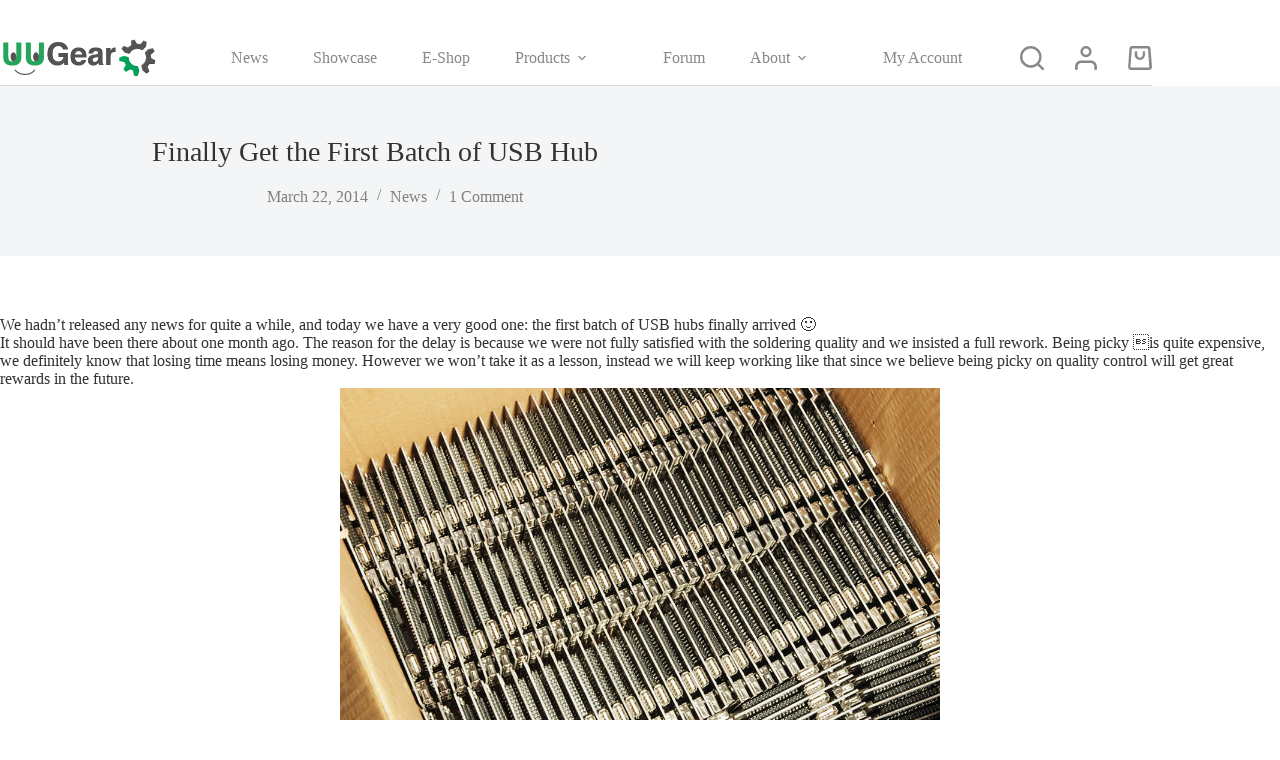

--- FILE ---
content_type: text/html; charset=UTF-8
request_url: https://www.uugear.com/news/finally-get-the-first-batch-of-usb-hubs/
body_size: 18780
content:
<!doctype html>
<html lang="en-US">
<head>
	
	<meta charset="UTF-8">
	<meta name="viewport" content="width=device-width, initial-scale=1, maximum-scale=5, viewport-fit=cover">
	<link rel="profile" href="https://gmpg.org/xfn/11">

	<title>Finally Get the First Batch of USB Hub &#8211; UUGear</title>
<meta name='robots' content='max-image-preview:large' />
<link rel='dns-prefetch' href='//www.google.com' />
<link rel='dns-prefetch' href='//cdn.jsdelivr.net' />
<link rel='dns-prefetch' href='//fonts.googleapis.com' />
<link rel="alternate" title="oEmbed (JSON)" type="application/json+oembed" href="https://www.uugear.com/wp-json/oembed/1.0/embed?url=https%3A%2F%2Fwww.uugear.com%2Fnews%2Ffinally-get-the-first-batch-of-usb-hubs%2F" />
<link rel="alternate" title="oEmbed (XML)" type="text/xml+oembed" href="https://www.uugear.com/wp-json/oembed/1.0/embed?url=https%3A%2F%2Fwww.uugear.com%2Fnews%2Ffinally-get-the-first-batch-of-usb-hubs%2F&#038;format=xml" />
<style id='wp-img-auto-sizes-contain-inline-css'>
img:is([sizes=auto i],[sizes^="auto," i]){contain-intrinsic-size:3000px 1500px}
/*# sourceURL=wp-img-auto-sizes-contain-inline-css */
</style>

<link rel='stylesheet' id='blocksy-dynamic-global-css' href='https://www.uugear.com/wordpress/wp-content/uploads/blocksy/css/global.css?ver=69913' media='all' />
<link rel='stylesheet' id='xoo-aff-style-css' href='https://www.uugear.com/wordpress/wp-content/plugins/waitlist-woocommerce/xoo-form-fields-fw/assets/css/xoo-aff-style.css?ver=2.0.6' media='all' />
<style id='xoo-aff-style-inline-css'>

.xoo-aff-input-group .xoo-aff-input-icon{
	background-color:  #eee;
	color:  #555;
	max-width: 40px;
	min-width: 40px;
	border-color:  #ccc;
	border-width: 1px;
	font-size: 14px;
}
.xoo-aff-group{
	margin-bottom: 30px;
}

.xoo-aff-group input[type="text"], .xoo-aff-group input[type="password"], .xoo-aff-group input[type="email"], .xoo-aff-group input[type="number"], .xoo-aff-group select, .xoo-aff-group select + .select2, .xoo-aff-group input[type="tel"], .xoo-aff-group input[type="file"]{
	background-color: #fff;
	color: #777;
	border-width: 1px;
	border-color: #cccccc;
	height: 50px;
}


.xoo-aff-group input[type="file"]{
	line-height: calc(50px - 13px);
}



.xoo-aff-group input[type="text"]::placeholder, .xoo-aff-group input[type="password"]::placeholder, .xoo-aff-group input[type="email"]::placeholder, .xoo-aff-group input[type="number"]::placeholder, .xoo-aff-group select::placeholder, .xoo-aff-group input[type="tel"]::placeholder, .xoo-aff-group .select2-selection__rendered, .xoo-aff-group .select2-container--default .select2-selection--single .select2-selection__rendered, .xoo-aff-group input[type="file"]::placeholder, .xoo-aff-group input::file-selector-button{
	color: #777;
}

.xoo-aff-group input[type="text"]:focus, .xoo-aff-group input[type="password"]:focus, .xoo-aff-group input[type="email"]:focus, .xoo-aff-group input[type="number"]:focus, .xoo-aff-group select:focus, .xoo-aff-group select + .select2:focus, .xoo-aff-group input[type="tel"]:focus, .xoo-aff-group input[type="file"]:focus{
	background-color: #ededed;
	color: #000;
}

[placeholder]:focus::-webkit-input-placeholder{
	color: #000!important;
}


.xoo-aff-input-icon + input[type="text"], .xoo-aff-input-icon + input[type="password"], .xoo-aff-input-icon + input[type="email"], .xoo-aff-input-icon + input[type="number"], .xoo-aff-input-icon + select, .xoo-aff-input-icon + select + .select2,  .xoo-aff-input-icon + input[type="tel"], .xoo-aff-input-icon + input[type="file"]{
	border-bottom-left-radius: 0;
	border-top-left-radius: 0;
}


/*# sourceURL=xoo-aff-style-inline-css */
</style>
<link rel='stylesheet' id='xoo-aff-font-awesome5-css' href='https://www.uugear.com/wordpress/wp-content/plugins/waitlist-woocommerce/xoo-form-fields-fw/lib/fontawesome5/css/all.min.css?ver=b08b758aef350ded8e4d7bb8d2ce36e1' media='all' />
<link rel='stylesheet' id='wp-block-library-css' href='https://www.uugear.com/wordpress/wp-includes/css/dist/block-library/style.min.css?ver=b08b758aef350ded8e4d7bb8d2ce36e1' media='all' />
<style id='global-styles-inline-css'>
:root{--wp--preset--aspect-ratio--square: 1;--wp--preset--aspect-ratio--4-3: 4/3;--wp--preset--aspect-ratio--3-4: 3/4;--wp--preset--aspect-ratio--3-2: 3/2;--wp--preset--aspect-ratio--2-3: 2/3;--wp--preset--aspect-ratio--16-9: 16/9;--wp--preset--aspect-ratio--9-16: 9/16;--wp--preset--color--black: #000000;--wp--preset--color--cyan-bluish-gray: #abb8c3;--wp--preset--color--white: #ffffff;--wp--preset--color--pale-pink: #f78da7;--wp--preset--color--vivid-red: #cf2e2e;--wp--preset--color--luminous-vivid-orange: #ff6900;--wp--preset--color--luminous-vivid-amber: #fcb900;--wp--preset--color--light-green-cyan: #7bdcb5;--wp--preset--color--vivid-green-cyan: #00d084;--wp--preset--color--pale-cyan-blue: #8ed1fc;--wp--preset--color--vivid-cyan-blue: #0693e3;--wp--preset--color--vivid-purple: #9b51e0;--wp--preset--color--palette-color-1: var(--theme-palette-color-1, #27ae61);--wp--preset--color--palette-color-2: var(--theme-palette-color-2, #27ae61);--wp--preset--color--palette-color-3: var(--theme-palette-color-3, #888888);--wp--preset--color--palette-color-4: var(--theme-palette-color-4, #27ae61);--wp--preset--color--palette-color-5: var(--theme-palette-color-5, #E7EBEE);--wp--preset--color--palette-color-6: var(--theme-palette-color-6, #F3F5F7);--wp--preset--color--palette-color-7: var(--theme-palette-color-7, #FBFBFC);--wp--preset--color--palette-color-8: var(--theme-palette-color-8, #ffffff);--wp--preset--gradient--vivid-cyan-blue-to-vivid-purple: linear-gradient(135deg,rgb(6,147,227) 0%,rgb(155,81,224) 100%);--wp--preset--gradient--light-green-cyan-to-vivid-green-cyan: linear-gradient(135deg,rgb(122,220,180) 0%,rgb(0,208,130) 100%);--wp--preset--gradient--luminous-vivid-amber-to-luminous-vivid-orange: linear-gradient(135deg,rgb(252,185,0) 0%,rgb(255,105,0) 100%);--wp--preset--gradient--luminous-vivid-orange-to-vivid-red: linear-gradient(135deg,rgb(255,105,0) 0%,rgb(207,46,46) 100%);--wp--preset--gradient--very-light-gray-to-cyan-bluish-gray: linear-gradient(135deg,rgb(238,238,238) 0%,rgb(169,184,195) 100%);--wp--preset--gradient--cool-to-warm-spectrum: linear-gradient(135deg,rgb(74,234,220) 0%,rgb(151,120,209) 20%,rgb(207,42,186) 40%,rgb(238,44,130) 60%,rgb(251,105,98) 80%,rgb(254,248,76) 100%);--wp--preset--gradient--blush-light-purple: linear-gradient(135deg,rgb(255,206,236) 0%,rgb(152,150,240) 100%);--wp--preset--gradient--blush-bordeaux: linear-gradient(135deg,rgb(254,205,165) 0%,rgb(254,45,45) 50%,rgb(107,0,62) 100%);--wp--preset--gradient--luminous-dusk: linear-gradient(135deg,rgb(255,203,112) 0%,rgb(199,81,192) 50%,rgb(65,88,208) 100%);--wp--preset--gradient--pale-ocean: linear-gradient(135deg,rgb(255,245,203) 0%,rgb(182,227,212) 50%,rgb(51,167,181) 100%);--wp--preset--gradient--electric-grass: linear-gradient(135deg,rgb(202,248,128) 0%,rgb(113,206,126) 100%);--wp--preset--gradient--midnight: linear-gradient(135deg,rgb(2,3,129) 0%,rgb(40,116,252) 100%);--wp--preset--gradient--juicy-peach: linear-gradient(to right, #ffecd2 0%, #fcb69f 100%);--wp--preset--gradient--young-passion: linear-gradient(to right, #ff8177 0%, #ff867a 0%, #ff8c7f 21%, #f99185 52%, #cf556c 78%, #b12a5b 100%);--wp--preset--gradient--true-sunset: linear-gradient(to right, #fa709a 0%, #fee140 100%);--wp--preset--gradient--morpheus-den: linear-gradient(to top, #30cfd0 0%, #330867 100%);--wp--preset--gradient--plum-plate: linear-gradient(135deg, #667eea 0%, #764ba2 100%);--wp--preset--gradient--aqua-splash: linear-gradient(15deg, #13547a 0%, #80d0c7 100%);--wp--preset--gradient--love-kiss: linear-gradient(to top, #ff0844 0%, #ffb199 100%);--wp--preset--gradient--new-retrowave: linear-gradient(to top, #3b41c5 0%, #a981bb 49%, #ffc8a9 100%);--wp--preset--gradient--plum-bath: linear-gradient(to top, #cc208e 0%, #6713d2 100%);--wp--preset--gradient--high-flight: linear-gradient(to right, #0acffe 0%, #495aff 100%);--wp--preset--gradient--teen-party: linear-gradient(-225deg, #FF057C 0%, #8D0B93 50%, #321575 100%);--wp--preset--gradient--fabled-sunset: linear-gradient(-225deg, #231557 0%, #44107A 29%, #FF1361 67%, #FFF800 100%);--wp--preset--gradient--arielle-smile: radial-gradient(circle 248px at center, #16d9e3 0%, #30c7ec 47%, #46aef7 100%);--wp--preset--gradient--itmeo-branding: linear-gradient(180deg, #2af598 0%, #009efd 100%);--wp--preset--gradient--deep-blue: linear-gradient(to right, #6a11cb 0%, #2575fc 100%);--wp--preset--gradient--strong-bliss: linear-gradient(to right, #f78ca0 0%, #f9748f 19%, #fd868c 60%, #fe9a8b 100%);--wp--preset--gradient--sweet-period: linear-gradient(to top, #3f51b1 0%, #5a55ae 13%, #7b5fac 25%, #8f6aae 38%, #a86aa4 50%, #cc6b8e 62%, #f18271 75%, #f3a469 87%, #f7c978 100%);--wp--preset--gradient--purple-division: linear-gradient(to top, #7028e4 0%, #e5b2ca 100%);--wp--preset--gradient--cold-evening: linear-gradient(to top, #0c3483 0%, #a2b6df 100%, #6b8cce 100%, #a2b6df 100%);--wp--preset--gradient--mountain-rock: linear-gradient(to right, #868f96 0%, #596164 100%);--wp--preset--gradient--desert-hump: linear-gradient(to top, #c79081 0%, #dfa579 100%);--wp--preset--gradient--ethernal-constance: linear-gradient(to top, #09203f 0%, #537895 100%);--wp--preset--gradient--happy-memories: linear-gradient(-60deg, #ff5858 0%, #f09819 100%);--wp--preset--gradient--grown-early: linear-gradient(to top, #0ba360 0%, #3cba92 100%);--wp--preset--gradient--morning-salad: linear-gradient(-225deg, #B7F8DB 0%, #50A7C2 100%);--wp--preset--gradient--night-call: linear-gradient(-225deg, #AC32E4 0%, #7918F2 48%, #4801FF 100%);--wp--preset--gradient--mind-crawl: linear-gradient(-225deg, #473B7B 0%, #3584A7 51%, #30D2BE 100%);--wp--preset--gradient--angel-care: linear-gradient(-225deg, #FFE29F 0%, #FFA99F 48%, #FF719A 100%);--wp--preset--gradient--juicy-cake: linear-gradient(to top, #e14fad 0%, #f9d423 100%);--wp--preset--gradient--rich-metal: linear-gradient(to right, #d7d2cc 0%, #304352 100%);--wp--preset--gradient--mole-hall: linear-gradient(-20deg, #616161 0%, #9bc5c3 100%);--wp--preset--gradient--cloudy-knoxville: linear-gradient(120deg, #fdfbfb 0%, #ebedee 100%);--wp--preset--gradient--soft-grass: linear-gradient(to top, #c1dfc4 0%, #deecdd 100%);--wp--preset--gradient--saint-petersburg: linear-gradient(135deg, #f5f7fa 0%, #c3cfe2 100%);--wp--preset--gradient--everlasting-sky: linear-gradient(135deg, #fdfcfb 0%, #e2d1c3 100%);--wp--preset--gradient--kind-steel: linear-gradient(-20deg, #e9defa 0%, #fbfcdb 100%);--wp--preset--gradient--over-sun: linear-gradient(60deg, #abecd6 0%, #fbed96 100%);--wp--preset--gradient--premium-white: linear-gradient(to top, #d5d4d0 0%, #d5d4d0 1%, #eeeeec 31%, #efeeec 75%, #e9e9e7 100%);--wp--preset--gradient--clean-mirror: linear-gradient(45deg, #93a5cf 0%, #e4efe9 100%);--wp--preset--gradient--wild-apple: linear-gradient(to top, #d299c2 0%, #fef9d7 100%);--wp--preset--gradient--snow-again: linear-gradient(to top, #e6e9f0 0%, #eef1f5 100%);--wp--preset--gradient--confident-cloud: linear-gradient(to top, #dad4ec 0%, #dad4ec 1%, #f3e7e9 100%);--wp--preset--gradient--glass-water: linear-gradient(to top, #dfe9f3 0%, white 100%);--wp--preset--gradient--perfect-white: linear-gradient(-225deg, #E3FDF5 0%, #FFE6FA 100%);--wp--preset--font-size--small: 13px;--wp--preset--font-size--medium: 20px;--wp--preset--font-size--large: clamp(22px, 1.375rem + ((1vw - 3.2px) * 0.625), 30px);--wp--preset--font-size--x-large: clamp(30px, 1.875rem + ((1vw - 3.2px) * 1.563), 50px);--wp--preset--font-size--xx-large: clamp(45px, 2.813rem + ((1vw - 3.2px) * 2.734), 80px);--wp--preset--spacing--20: 0.44rem;--wp--preset--spacing--30: 0.67rem;--wp--preset--spacing--40: 1rem;--wp--preset--spacing--50: 1.5rem;--wp--preset--spacing--60: 2.25rem;--wp--preset--spacing--70: 3.38rem;--wp--preset--spacing--80: 5.06rem;--wp--preset--shadow--natural: 6px 6px 9px rgba(0, 0, 0, 0.2);--wp--preset--shadow--deep: 12px 12px 50px rgba(0, 0, 0, 0.4);--wp--preset--shadow--sharp: 6px 6px 0px rgba(0, 0, 0, 0.2);--wp--preset--shadow--outlined: 6px 6px 0px -3px rgb(255, 255, 255), 6px 6px rgb(0, 0, 0);--wp--preset--shadow--crisp: 6px 6px 0px rgb(0, 0, 0);}:root { --wp--style--global--content-size: var(--theme-block-max-width);--wp--style--global--wide-size: var(--theme-block-wide-max-width); }:where(body) { margin: 0; }.wp-site-blocks > .alignleft { float: left; margin-right: 2em; }.wp-site-blocks > .alignright { float: right; margin-left: 2em; }.wp-site-blocks > .aligncenter { justify-content: center; margin-left: auto; margin-right: auto; }:where(.wp-site-blocks) > * { margin-block-start: var(--theme-content-spacing); margin-block-end: 0; }:where(.wp-site-blocks) > :first-child { margin-block-start: 0; }:where(.wp-site-blocks) > :last-child { margin-block-end: 0; }:root { --wp--style--block-gap: var(--theme-content-spacing); }:root :where(.is-layout-flow) > :first-child{margin-block-start: 0;}:root :where(.is-layout-flow) > :last-child{margin-block-end: 0;}:root :where(.is-layout-flow) > *{margin-block-start: var(--theme-content-spacing);margin-block-end: 0;}:root :where(.is-layout-constrained) > :first-child{margin-block-start: 0;}:root :where(.is-layout-constrained) > :last-child{margin-block-end: 0;}:root :where(.is-layout-constrained) > *{margin-block-start: var(--theme-content-spacing);margin-block-end: 0;}:root :where(.is-layout-flex){gap: var(--theme-content-spacing);}:root :where(.is-layout-grid){gap: var(--theme-content-spacing);}.is-layout-flow > .alignleft{float: left;margin-inline-start: 0;margin-inline-end: 2em;}.is-layout-flow > .alignright{float: right;margin-inline-start: 2em;margin-inline-end: 0;}.is-layout-flow > .aligncenter{margin-left: auto !important;margin-right: auto !important;}.is-layout-constrained > .alignleft{float: left;margin-inline-start: 0;margin-inline-end: 2em;}.is-layout-constrained > .alignright{float: right;margin-inline-start: 2em;margin-inline-end: 0;}.is-layout-constrained > .aligncenter{margin-left: auto !important;margin-right: auto !important;}.is-layout-constrained > :where(:not(.alignleft):not(.alignright):not(.alignfull)){max-width: var(--wp--style--global--content-size);margin-left: auto !important;margin-right: auto !important;}.is-layout-constrained > .alignwide{max-width: var(--wp--style--global--wide-size);}body .is-layout-flex{display: flex;}.is-layout-flex{flex-wrap: wrap;align-items: center;}.is-layout-flex > :is(*, div){margin: 0;}body .is-layout-grid{display: grid;}.is-layout-grid > :is(*, div){margin: 0;}body{padding-top: 0px;padding-right: 0px;padding-bottom: 0px;padding-left: 0px;}:root :where(.wp-element-button, .wp-block-button__link){font-style: inherit;font-weight: inherit;letter-spacing: inherit;text-transform: inherit;}.has-black-color{color: var(--wp--preset--color--black) !important;}.has-cyan-bluish-gray-color{color: var(--wp--preset--color--cyan-bluish-gray) !important;}.has-white-color{color: var(--wp--preset--color--white) !important;}.has-pale-pink-color{color: var(--wp--preset--color--pale-pink) !important;}.has-vivid-red-color{color: var(--wp--preset--color--vivid-red) !important;}.has-luminous-vivid-orange-color{color: var(--wp--preset--color--luminous-vivid-orange) !important;}.has-luminous-vivid-amber-color{color: var(--wp--preset--color--luminous-vivid-amber) !important;}.has-light-green-cyan-color{color: var(--wp--preset--color--light-green-cyan) !important;}.has-vivid-green-cyan-color{color: var(--wp--preset--color--vivid-green-cyan) !important;}.has-pale-cyan-blue-color{color: var(--wp--preset--color--pale-cyan-blue) !important;}.has-vivid-cyan-blue-color{color: var(--wp--preset--color--vivid-cyan-blue) !important;}.has-vivid-purple-color{color: var(--wp--preset--color--vivid-purple) !important;}.has-palette-color-1-color{color: var(--wp--preset--color--palette-color-1) !important;}.has-palette-color-2-color{color: var(--wp--preset--color--palette-color-2) !important;}.has-palette-color-3-color{color: var(--wp--preset--color--palette-color-3) !important;}.has-palette-color-4-color{color: var(--wp--preset--color--palette-color-4) !important;}.has-palette-color-5-color{color: var(--wp--preset--color--palette-color-5) !important;}.has-palette-color-6-color{color: var(--wp--preset--color--palette-color-6) !important;}.has-palette-color-7-color{color: var(--wp--preset--color--palette-color-7) !important;}.has-palette-color-8-color{color: var(--wp--preset--color--palette-color-8) !important;}.has-black-background-color{background-color: var(--wp--preset--color--black) !important;}.has-cyan-bluish-gray-background-color{background-color: var(--wp--preset--color--cyan-bluish-gray) !important;}.has-white-background-color{background-color: var(--wp--preset--color--white) !important;}.has-pale-pink-background-color{background-color: var(--wp--preset--color--pale-pink) !important;}.has-vivid-red-background-color{background-color: var(--wp--preset--color--vivid-red) !important;}.has-luminous-vivid-orange-background-color{background-color: var(--wp--preset--color--luminous-vivid-orange) !important;}.has-luminous-vivid-amber-background-color{background-color: var(--wp--preset--color--luminous-vivid-amber) !important;}.has-light-green-cyan-background-color{background-color: var(--wp--preset--color--light-green-cyan) !important;}.has-vivid-green-cyan-background-color{background-color: var(--wp--preset--color--vivid-green-cyan) !important;}.has-pale-cyan-blue-background-color{background-color: var(--wp--preset--color--pale-cyan-blue) !important;}.has-vivid-cyan-blue-background-color{background-color: var(--wp--preset--color--vivid-cyan-blue) !important;}.has-vivid-purple-background-color{background-color: var(--wp--preset--color--vivid-purple) !important;}.has-palette-color-1-background-color{background-color: var(--wp--preset--color--palette-color-1) !important;}.has-palette-color-2-background-color{background-color: var(--wp--preset--color--palette-color-2) !important;}.has-palette-color-3-background-color{background-color: var(--wp--preset--color--palette-color-3) !important;}.has-palette-color-4-background-color{background-color: var(--wp--preset--color--palette-color-4) !important;}.has-palette-color-5-background-color{background-color: var(--wp--preset--color--palette-color-5) !important;}.has-palette-color-6-background-color{background-color: var(--wp--preset--color--palette-color-6) !important;}.has-palette-color-7-background-color{background-color: var(--wp--preset--color--palette-color-7) !important;}.has-palette-color-8-background-color{background-color: var(--wp--preset--color--palette-color-8) !important;}.has-black-border-color{border-color: var(--wp--preset--color--black) !important;}.has-cyan-bluish-gray-border-color{border-color: var(--wp--preset--color--cyan-bluish-gray) !important;}.has-white-border-color{border-color: var(--wp--preset--color--white) !important;}.has-pale-pink-border-color{border-color: var(--wp--preset--color--pale-pink) !important;}.has-vivid-red-border-color{border-color: var(--wp--preset--color--vivid-red) !important;}.has-luminous-vivid-orange-border-color{border-color: var(--wp--preset--color--luminous-vivid-orange) !important;}.has-luminous-vivid-amber-border-color{border-color: var(--wp--preset--color--luminous-vivid-amber) !important;}.has-light-green-cyan-border-color{border-color: var(--wp--preset--color--light-green-cyan) !important;}.has-vivid-green-cyan-border-color{border-color: var(--wp--preset--color--vivid-green-cyan) !important;}.has-pale-cyan-blue-border-color{border-color: var(--wp--preset--color--pale-cyan-blue) !important;}.has-vivid-cyan-blue-border-color{border-color: var(--wp--preset--color--vivid-cyan-blue) !important;}.has-vivid-purple-border-color{border-color: var(--wp--preset--color--vivid-purple) !important;}.has-palette-color-1-border-color{border-color: var(--wp--preset--color--palette-color-1) !important;}.has-palette-color-2-border-color{border-color: var(--wp--preset--color--palette-color-2) !important;}.has-palette-color-3-border-color{border-color: var(--wp--preset--color--palette-color-3) !important;}.has-palette-color-4-border-color{border-color: var(--wp--preset--color--palette-color-4) !important;}.has-palette-color-5-border-color{border-color: var(--wp--preset--color--palette-color-5) !important;}.has-palette-color-6-border-color{border-color: var(--wp--preset--color--palette-color-6) !important;}.has-palette-color-7-border-color{border-color: var(--wp--preset--color--palette-color-7) !important;}.has-palette-color-8-border-color{border-color: var(--wp--preset--color--palette-color-8) !important;}.has-vivid-cyan-blue-to-vivid-purple-gradient-background{background: var(--wp--preset--gradient--vivid-cyan-blue-to-vivid-purple) !important;}.has-light-green-cyan-to-vivid-green-cyan-gradient-background{background: var(--wp--preset--gradient--light-green-cyan-to-vivid-green-cyan) !important;}.has-luminous-vivid-amber-to-luminous-vivid-orange-gradient-background{background: var(--wp--preset--gradient--luminous-vivid-amber-to-luminous-vivid-orange) !important;}.has-luminous-vivid-orange-to-vivid-red-gradient-background{background: var(--wp--preset--gradient--luminous-vivid-orange-to-vivid-red) !important;}.has-very-light-gray-to-cyan-bluish-gray-gradient-background{background: var(--wp--preset--gradient--very-light-gray-to-cyan-bluish-gray) !important;}.has-cool-to-warm-spectrum-gradient-background{background: var(--wp--preset--gradient--cool-to-warm-spectrum) !important;}.has-blush-light-purple-gradient-background{background: var(--wp--preset--gradient--blush-light-purple) !important;}.has-blush-bordeaux-gradient-background{background: var(--wp--preset--gradient--blush-bordeaux) !important;}.has-luminous-dusk-gradient-background{background: var(--wp--preset--gradient--luminous-dusk) !important;}.has-pale-ocean-gradient-background{background: var(--wp--preset--gradient--pale-ocean) !important;}.has-electric-grass-gradient-background{background: var(--wp--preset--gradient--electric-grass) !important;}.has-midnight-gradient-background{background: var(--wp--preset--gradient--midnight) !important;}.has-juicy-peach-gradient-background{background: var(--wp--preset--gradient--juicy-peach) !important;}.has-young-passion-gradient-background{background: var(--wp--preset--gradient--young-passion) !important;}.has-true-sunset-gradient-background{background: var(--wp--preset--gradient--true-sunset) !important;}.has-morpheus-den-gradient-background{background: var(--wp--preset--gradient--morpheus-den) !important;}.has-plum-plate-gradient-background{background: var(--wp--preset--gradient--plum-plate) !important;}.has-aqua-splash-gradient-background{background: var(--wp--preset--gradient--aqua-splash) !important;}.has-love-kiss-gradient-background{background: var(--wp--preset--gradient--love-kiss) !important;}.has-new-retrowave-gradient-background{background: var(--wp--preset--gradient--new-retrowave) !important;}.has-plum-bath-gradient-background{background: var(--wp--preset--gradient--plum-bath) !important;}.has-high-flight-gradient-background{background: var(--wp--preset--gradient--high-flight) !important;}.has-teen-party-gradient-background{background: var(--wp--preset--gradient--teen-party) !important;}.has-fabled-sunset-gradient-background{background: var(--wp--preset--gradient--fabled-sunset) !important;}.has-arielle-smile-gradient-background{background: var(--wp--preset--gradient--arielle-smile) !important;}.has-itmeo-branding-gradient-background{background: var(--wp--preset--gradient--itmeo-branding) !important;}.has-deep-blue-gradient-background{background: var(--wp--preset--gradient--deep-blue) !important;}.has-strong-bliss-gradient-background{background: var(--wp--preset--gradient--strong-bliss) !important;}.has-sweet-period-gradient-background{background: var(--wp--preset--gradient--sweet-period) !important;}.has-purple-division-gradient-background{background: var(--wp--preset--gradient--purple-division) !important;}.has-cold-evening-gradient-background{background: var(--wp--preset--gradient--cold-evening) !important;}.has-mountain-rock-gradient-background{background: var(--wp--preset--gradient--mountain-rock) !important;}.has-desert-hump-gradient-background{background: var(--wp--preset--gradient--desert-hump) !important;}.has-ethernal-constance-gradient-background{background: var(--wp--preset--gradient--ethernal-constance) !important;}.has-happy-memories-gradient-background{background: var(--wp--preset--gradient--happy-memories) !important;}.has-grown-early-gradient-background{background: var(--wp--preset--gradient--grown-early) !important;}.has-morning-salad-gradient-background{background: var(--wp--preset--gradient--morning-salad) !important;}.has-night-call-gradient-background{background: var(--wp--preset--gradient--night-call) !important;}.has-mind-crawl-gradient-background{background: var(--wp--preset--gradient--mind-crawl) !important;}.has-angel-care-gradient-background{background: var(--wp--preset--gradient--angel-care) !important;}.has-juicy-cake-gradient-background{background: var(--wp--preset--gradient--juicy-cake) !important;}.has-rich-metal-gradient-background{background: var(--wp--preset--gradient--rich-metal) !important;}.has-mole-hall-gradient-background{background: var(--wp--preset--gradient--mole-hall) !important;}.has-cloudy-knoxville-gradient-background{background: var(--wp--preset--gradient--cloudy-knoxville) !important;}.has-soft-grass-gradient-background{background: var(--wp--preset--gradient--soft-grass) !important;}.has-saint-petersburg-gradient-background{background: var(--wp--preset--gradient--saint-petersburg) !important;}.has-everlasting-sky-gradient-background{background: var(--wp--preset--gradient--everlasting-sky) !important;}.has-kind-steel-gradient-background{background: var(--wp--preset--gradient--kind-steel) !important;}.has-over-sun-gradient-background{background: var(--wp--preset--gradient--over-sun) !important;}.has-premium-white-gradient-background{background: var(--wp--preset--gradient--premium-white) !important;}.has-clean-mirror-gradient-background{background: var(--wp--preset--gradient--clean-mirror) !important;}.has-wild-apple-gradient-background{background: var(--wp--preset--gradient--wild-apple) !important;}.has-snow-again-gradient-background{background: var(--wp--preset--gradient--snow-again) !important;}.has-confident-cloud-gradient-background{background: var(--wp--preset--gradient--confident-cloud) !important;}.has-glass-water-gradient-background{background: var(--wp--preset--gradient--glass-water) !important;}.has-perfect-white-gradient-background{background: var(--wp--preset--gradient--perfect-white) !important;}.has-small-font-size{font-size: var(--wp--preset--font-size--small) !important;}.has-medium-font-size{font-size: var(--wp--preset--font-size--medium) !important;}.has-large-font-size{font-size: var(--wp--preset--font-size--large) !important;}.has-x-large-font-size{font-size: var(--wp--preset--font-size--x-large) !important;}.has-xx-large-font-size{font-size: var(--wp--preset--font-size--xx-large) !important;}
:root :where(.wp-block-pullquote){font-size: clamp(0.984em, 0.984rem + ((1vw - 0.2em) * 0.645), 1.5em);line-height: 1.6;}
/*# sourceURL=global-styles-inline-css */
</style>
<link rel='stylesheet' id='dcc-css-css' href='https://www.uugear.com/wordpress/wp-content/plugins/DunCatContactForm/css/DunCatContactForm.css?ver=1668508711' media='all' />
<link rel='stylesheet' id='acoplw-style-css' href='https://www.uugear.com/wordpress/wp-content/plugins/aco-product-labels-for-woocommerce/includes/../assets/css/frontend.css?ver=1.5.12' media='all' />
<link rel='stylesheet' id='upw-front-css-css' href='https://www.uugear.com/wordpress/wp-content/plugins/user_profile_widget/css/userprofile.css?ver=b08b758aef350ded8e4d7bb8d2ce36e1' media='all' />
<link rel='stylesheet' id='woo-advanced-discounts-css' href='https://www.uugear.com/wordpress/wp-content/plugins/woo-advanced-discounts/public/css/wad-public.css?ver=2.23' media='all' />
<link rel='stylesheet' id='o-tooltip-css' href='https://www.uugear.com/wordpress/wp-content/plugins/woo-advanced-discounts/public/css/tooltip.min.css?ver=2.23' media='all' />
<style id='woocommerce-inline-inline-css'>
.woocommerce form .form-row .required { visibility: visible; }
/*# sourceURL=woocommerce-inline-inline-css */
</style>
<link rel='stylesheet' id='woo_conditional_payments_css-css' href='https://www.uugear.com/wordpress/wp-content/plugins/conditional-payments-for-woocommerce/frontend/css/woo-conditional-payments.css?ver=3.3.2' media='all' />
<link rel='stylesheet' id='xoo-wl-style-css' href='https://www.uugear.com/wordpress/wp-content/plugins/waitlist-woocommerce/assets/css/xoo-wl-style.css?ver=2.8.4' media='all' />
<style id='xoo-wl-style-inline-css'>

			button.xoo-wl-action-btn{
				background-color: #333;
				color: #fff;
				padding: 10px;
			}
			button.xoo-wl-submit-btn{
				max-width: 300px;
			}
			button.xoo-wl-open-form-btn{
				max-width: 300px;
			}
			.xoo-wl-inmodal{
				max-width: 800px;
				max-height: 600px;
			}
		
			.xoo-wl-sidebar{
				background-image: url(https://www.uugear.com/wordpress/wp-content/plugins/waitlist-woocommerce/assets/images/popup-sidebar.jpg);
				min-width: 40%;
			}
				.xoo-wl-modal:before {
				    content: '';
				    display: inline-block;
				    height: 100%;
				    vertical-align: middle;
				    margin-right: -0.25em;
				}
			
				.xoo-wl-inmodal{
					display: inline-flex;
					max-height: 90%;
					height: auto;
				}

				.xoo-wl-sidebar, .xoo-wl-wrap{
					height: auto;
				}
			
/*# sourceURL=xoo-wl-style-inline-css */
</style>
<link rel='stylesheet' id='xoo-wl-fonts-css' href='https://www.uugear.com/wordpress/wp-content/plugins/waitlist-woocommerce/assets/css/xoo-wl-fonts.css?ver=2.8.4' media='all' />
<link rel='stylesheet' id='brands-styles-css' href='https://www.uugear.com/wordpress/wp-content/plugins/woocommerce/assets/css/brands.css?ver=10.0.5' media='all' />
<link rel='stylesheet' id='parent-style-css' href='https://www.uugear.com/wordpress/wp-content/themes/blocksy/style.css?ver=b08b758aef350ded8e4d7bb8d2ce36e1' media='all' />
<link rel='stylesheet' id='ct-main-styles-css' href='https://www.uugear.com/wordpress/wp-content/themes/blocksy/static/bundle/main.min.css?ver=2.1.23' media='all' />
<link rel='stylesheet' id='ct-woocommerce-styles-css' href='https://www.uugear.com/wordpress/wp-content/themes/blocksy/static/bundle/woocommerce.min.css?ver=2.1.23' media='all' />
<link rel='stylesheet' id='blocksy-fonts-font-source-google-css' href='https://fonts.googleapis.com/css2?family=Poppins:wght@500;700&#038;display=swap' media='all' />
<link rel='stylesheet' id='ct-page-title-styles-css' href='https://www.uugear.com/wordpress/wp-content/themes/blocksy/static/bundle/page-title.min.css?ver=2.1.23' media='all' />
<link rel='stylesheet' id='ct-comments-styles-css' href='https://www.uugear.com/wordpress/wp-content/themes/blocksy/static/bundle/comments.min.css?ver=2.1.23' media='all' />
<link rel='stylesheet' id='ct-flexy-styles-css' href='https://www.uugear.com/wordpress/wp-content/themes/blocksy/static/bundle/flexy.min.css?ver=2.1.23' media='all' />
<link rel='stylesheet' id='wpforo-widgets-css' href='https://www.uugear.com/wordpress/wp-content/plugins/wpforo/themes/2022/widgets.css?ver=2.4.6' media='all' />
<link rel='stylesheet' id='blocksy-companion-header-account-styles-css' href='https://www.uugear.com/wordpress/wp-content/plugins/blocksy-companion/static/bundle/header-account.min.css?ver=2.1.5' media='all' />
<link rel='stylesheet' id='wpforo-dynamic-style-css' href='https://www.uugear.com/wordpress/wp-content/uploads/wpforo/assets/colors.css?ver=2.4.6.12adf0d5dff62e7c8e6f437bb92a1ad1' media='all' />
<!--n2css--><!--n2js--><script id="jquery-core-js-extra">
var SDT_DATA = {"ajaxurl":"https://www.uugear.com/wordpress/wp-admin/admin-ajax.php","siteUrl":"https://www.uugear.com/wordpress/","pluginsUrl":"https://www.uugear.com/wordpress/wp-content/plugins","isAdmin":""};
//# sourceURL=jquery-core-js-extra
</script>
<script src="https://www.uugear.com/wordpress/wp-includes/js/jquery/jquery.min.js?ver=3.7.1" id="jquery-core-js"></script>
<script src="https://www.uugear.com/wordpress/wp-includes/js/jquery/jquery-migrate.min.js?ver=3.4.1" id="jquery-migrate-js"></script>
<script id="xoo-aff-js-js-extra">
var xoo_aff_localize = {"adminurl":"https://www.uugear.com/wordpress/wp-admin/admin-ajax.php","password_strength":{"min_password_strength":3,"i18n_password_error":"Please enter a stronger password.","i18n_password_hint":"Hint: The password should be at least twelve characters long. To make it stronger, use upper and lower case letters, numbers, and symbols like ! &quot; ? $ % ^ &amp; )."}};
//# sourceURL=xoo-aff-js-js-extra
</script>
<script src="https://www.uugear.com/wordpress/wp-content/plugins/waitlist-woocommerce/xoo-form-fields-fw/assets/js/xoo-aff-js.js?ver=2.0.6" id="xoo-aff-js-js" defer data-wp-strategy="defer"></script>
<script id="acoplw-script-js-extra">
var acoplw_frontend_object = {"classname":"","enablejquery":"0"};
//# sourceURL=acoplw-script-js-extra
</script>
<script src="https://www.uugear.com/wordpress/wp-content/plugins/aco-product-labels-for-woocommerce/includes/../assets/js/frontend.js?ver=1.5.12" id="acoplw-script-js"></script>
<script src="https://www.uugear.com/wordpress/wp-content/plugins/recaptcha-woo/js/rcfwc.js?ver=1.0" id="rcfwc-js-js" defer data-wp-strategy="defer"></script>
<script src="https://www.google.com/recaptcha/api.js?explicit&amp;hl=en_US" id="recaptcha-js" defer data-wp-strategy="defer"></script>
<script src="https://www.uugear.com/wordpress/wp-includes/js/dist/hooks.min.js?ver=dd5603f07f9220ed27f1" id="wp-hooks-js"></script>
<script id="say-what-js-js-extra">
var say_what_data = {"replacements":{"woocommerce|(can be backordered)|":"(more can be backordered)"}};
//# sourceURL=say-what-js-js-extra
</script>
<script src="https://www.uugear.com/wordpress/wp-content/plugins/say-what/assets/build/frontend.js?ver=fd31684c45e4d85aeb4e" id="say-what-js-js"></script>
<script src="https://www.uugear.com/wordpress/wp-content/plugins/woo-advanced-discounts/public/js/wad-public.js?ver=2.23" id="woo-advanced-discounts-js"></script>
<script src="https://www.uugear.com/wordpress/wp-content/plugins/woo-advanced-discounts/public/js/tooltip.min.js?ver=2.23" id="o-tooltip-js"></script>
<script src="https://www.uugear.com/wordpress/wp-content/plugins/woocommerce/assets/js/jquery-blockui/jquery.blockUI.min.js?ver=2.7.0-wc.10.0.5" id="jquery-blockui-js" defer data-wp-strategy="defer"></script>
<script id="wc-add-to-cart-js-extra">
var wc_add_to_cart_params = {"ajax_url":"/wordpress/wp-admin/admin-ajax.php","wc_ajax_url":"/?wc-ajax=%%endpoint%%","i18n_view_cart":"View cart","cart_url":"https://www.uugear.com/cart/","is_cart":"","cart_redirect_after_add":"no"};
//# sourceURL=wc-add-to-cart-js-extra
</script>
<script src="https://www.uugear.com/wordpress/wp-content/plugins/woocommerce/assets/js/frontend/add-to-cart.min.js?ver=10.0.5" id="wc-add-to-cart-js" defer data-wp-strategy="defer"></script>
<script src="https://www.uugear.com/wordpress/wp-content/plugins/woocommerce/assets/js/js-cookie/js.cookie.min.js?ver=2.1.4-wc.10.0.5" id="js-cookie-js" defer data-wp-strategy="defer"></script>
<script id="woocommerce-js-extra">
var woocommerce_params = {"ajax_url":"/wordpress/wp-admin/admin-ajax.php","wc_ajax_url":"/?wc-ajax=%%endpoint%%","i18n_password_show":"Show password","i18n_password_hide":"Hide password"};
//# sourceURL=woocommerce-js-extra
</script>
<script src="https://www.uugear.com/wordpress/wp-content/plugins/woocommerce/assets/js/frontend/woocommerce.min.js?ver=10.0.5" id="woocommerce-js" defer data-wp-strategy="defer"></script>
<script id="woo-conditional-payments-js-js-extra">
var conditional_payments_settings = {"name_address_fields":[],"disable_payment_method_trigger":""};
//# sourceURL=woo-conditional-payments-js-js-extra
</script>
<script src="https://www.uugear.com/wordpress/wp-content/plugins/conditional-payments-for-woocommerce/frontend/js/woo-conditional-payments.js?ver=3.3.2" id="woo-conditional-payments-js-js"></script>
<script id="wc-cart-fragments-js-extra">
var wc_cart_fragments_params = {"ajax_url":"/wordpress/wp-admin/admin-ajax.php","wc_ajax_url":"/?wc-ajax=%%endpoint%%","cart_hash_key":"wc_cart_hash_5956d8de59e55425f745c494c5b8a503","fragment_name":"wc_fragments_5956d8de59e55425f745c494c5b8a503","request_timeout":"5000"};
//# sourceURL=wc-cart-fragments-js-extra
</script>
<script src="https://www.uugear.com/wordpress/wp-content/plugins/woocommerce/assets/js/frontend/cart-fragments.min.js?ver=10.0.5" id="wc-cart-fragments-js" defer data-wp-strategy="defer"></script>
<link rel="https://api.w.org/" href="https://www.uugear.com/wp-json/" /><link rel="alternate" title="JSON" type="application/json" href="https://www.uugear.com/wp-json/wp/v2/posts/653" /><link rel="EditURI" type="application/rsd+xml" title="RSD" href="https://www.uugear.com/wordpress/xmlrpc.php?rsd" />

<link rel="canonical" href="https://www.uugear.com/news/finally-get-the-first-batch-of-usb-hubs/" />
<link rel='shortlink' href='https://www.uugear.com/?p=653' />
<script>
jQuery(document).ready(function($) {
    $('#billing_company').attr('maxlength', '35');
	$('#billing_address_1').attr('maxlength', '35');
    $('#billing_address_2').attr('maxlength', '35');

	$('#shipping_company').attr('maxlength', '35');
    $('#shipping_address_1').attr('maxlength', '35');
    $('#shipping_address_2').attr('maxlength', '35');
});
</script>
<style>
#wpforo #wpforo-wrap a:hover {
  text-decoration: underline;
}
.widget_recent_entries a {
  font-weight:bold;
  margin-right:10px;
}
.variations td.label label {
  white-space: nowrap;	
}
</style>
<script>

jQuery(document).ready(function() {
	jQuery("#menu-item-12031").css("display", "none");
});
	
</script>
<style>
	#sender_newsletter_field > span > label > span {
		display:none;
	}
</style>
<noscript><link rel='stylesheet' href='https://www.uugear.com/wordpress/wp-content/themes/blocksy/static/bundle/no-scripts.min.css' type='text/css'></noscript>
	<noscript><style>.woocommerce-product-gallery{ opacity: 1 !important; }</style></noscript>
			<style id="wp-custom-css">
			h1, h2, h3, div, p, span, th, td {
  color:#333;
}
.menu-item:hover {
  background-color:#27ae61;
}
ul.menu li.current-menu-item > a.ct-menu-link {
  color:#27ae61;
}
ul.menu li.current-menu-item > a.ct-menu-link:hover {
  color:#fff;
}
ul.menu li.current-menu-ancestor.ct-active > a.ct-menu-link {
	color:#fff;
}
ul.menu ul.sub-menu li.current-menu-item > a.ct-menu-link {
	color: #fff;
}
#main-container {
  margin-top:30px;
}
.ct-header-account > .ct-header-account-dropdown > .menu-item:hover>a {
	color:#fff;
}
.post-10165 .hero-section {
  display: none;
}
.portfolio-list .listing-item {
	width: 22%;
	float: left;
	margin-left: 0%;
	margin-right: 3%;
	margin-bottom: 1%;
	height: 360px;
}
.portfolio-list .listing-item img {
	max-width: 100%;
	vertical-align: middle;
}
.portfolio-list .listing-item a {
	color: #333;
	font: 12px/1.5;
	font-weight: bold;
}
.contact_form {
  float: unset;
	background-color: #fcfcfc;
}
.contact_form td {
  border: none;
	padding-top: 0px;
	padding-bottom: 0px;
}
.contact_form input {
	min-height: 50px;
	background-color: #f6f6f6;
}
.contact_form button {
	margin: 10px;
	min-width: 150px;
	min-height: 40px;
	cursor: pointer;
}
.contact_form button:hover {
	background-color: #27ae61;
	color: #fff;
}
.contact_form textarea {
	min-height: 150px;
	background-color: #f6f6f6;
}
.contact_form textarea:focus {
	background-color:#fff;
}
.hero-section h1 {
	font-size:28px;
}
.ct-search-results .ct-search-item span {
	color: #ddd;
}
table.shop_table a {
	color:#27ae61;
	color:#fff;
}
table.shop_table p.reminder a {
	color:#27ae61;
}
table.woocommerce-table--order-details a, table.woocommerce-orders-table a {
  color:#333;
}
table.shop_table th {
  vertical-align: middle;
  text-align: initial;
}
input[type=checkbox], input[type=radio] {
	border-color:#999 !important;
}
li.wc_payment_method:hover {
	background-color:#f0fff0;
	color:#27ae61;
}
select.wpf-navi-dropdown {
	max-height:24px;
}
.ct-order-review table.shop_table tfoot td.reminder {
  text-align:left ;
}
.woocommerce-shipping-methods .woocommerce-Price-amount, .woocommerce-shipping-methods div {
  float: right;
	clear: both;
}
img.shipping_logo {
	width:32px;
	height:32px;
	margin-right:10px;
}
ul.entry-meta, ul.entry-meta a {
	color:gray;
}

#payment > ul > li.wc_payment_method.payment_method_stripe > label > img.stripe-cards-icon {
	width:auto;
	height:50px;
	max-height:50px;
}
#payment > ul > li.wc_payment_method.payment_method_stripe_eps > label > img.stripe-eps-icon, #payment > ul > li.wc_payment_method.payment_method_stripe_bancontact > label > img.stripe-bancontact-icon, #payment > ul > li.wc_payment_method.payment_method_stripe_ideal > label > img.stripe-ideal-icon, #payment > ul > li.wc_payment_method.payment_method_stripe_sepa_debit > label > img.stripe-sepa-icon {
	height:40px;
	max-height:40px;
}
body > div.aiowps-site-lockout-body > div > div > div > p{
	color:#ccc;
}
.contact_form_result > p {
	color:#005588;
	font-size:16px
}
header.entry-header span {
	font-size:15px;
}
div.container-custom {
	margin-left:20%;
	width:40%;
}








.ct-frosted-glass {
	backdrop-filter: blur(40px) brightness(200%);
	-webkit-backdrop-filter: blur(40px) brightness(200%);
}

.ct-subscribe-form {
	--theme-form-field-height: 60px;
	--theme-form-field-padding: 0 25px;
	--theme-form-field-background-initial-color: #000;
	--theme-form-field-background-focus-color: rgba(0, 0, 0, 0.4);
	--theme-form-field-border-width: 0;
	--theme-text-color: #fff;
	
	
	--theme-button-min-height: 60px;
	--theme-button-background-initial-color: var(--theme-palette-color-1);
	--theme-button-text-initial-color: #fff;
}

/* main icon boxes */
.ct-mainbox h5,
.ct-mainbox h6,
.ct-mainbox p {
	transition: all 0.2s ease;
}
.ct-mainbox:hover h5,
.ct-mainbox:hover h6,
.ct-mainbox:hover p { 
	color: var(--theme-palette-color-8) !important;
}

.elementor-shortcode [data-products] figure {
	margin-bottom: var(--product-element-spacing, 10px) !important;
}

		</style>
			</head>


<body class="wp-singular post-template-default single single-post postid-653 single-format-standard wp-custom-logo wp-embed-responsive wp-theme-blocksy wp-child-theme-uugear theme-blocksy woocommerce-no-js wpf-green wpft- wpf-guest wpfu-group-4 wpf-theme-2022 wpf-is_standalone-0 wpf-boardid-0 is_wpforo_page-0 is_wpforo_url-0 is_wpforo_shortcode_page-0" data-link="type-2" data-prefix="single_blog_post" data-header="type-1" data-footer="type-1" itemscope="itemscope" itemtype="https://schema.org/Blog">

<a class="skip-link screen-reader-text" href="#main">Skip to content</a><div class="ct-drawer-canvas" data-location="start">
		<div id="search-modal" class="ct-panel" data-behaviour="modal" role="dialog" aria-label="Search modal" inert>
			<div class="ct-panel-actions">
				<button class="ct-toggle-close" data-type="type-1" aria-label="Close search modal">
					<svg class="ct-icon" width="12" height="12" viewBox="0 0 15 15"><path d="M1 15a1 1 0 01-.71-.29 1 1 0 010-1.41l5.8-5.8-5.8-5.8A1 1 0 011.7.29l5.8 5.8 5.8-5.8a1 1 0 011.41 1.41l-5.8 5.8 5.8 5.8a1 1 0 01-1.41 1.41l-5.8-5.8-5.8 5.8A1 1 0 011 15z"/></svg>				</button>
			</div>

			<div class="ct-panel-content">
				

<form role="search" method="get" class="ct-search-form"  action="https://www.uugear.com/" aria-haspopup="listbox" data-live-results="thumbs">

	<input 
		type="search" class="modal-field"		placeholder="Search"
		value=""
		name="s"
		autocomplete="off"
		title="Search for..."
		aria-label="Search for..."
			>

	<div class="ct-search-form-controls">
		
		<button type="submit" class="wp-element-button" data-button="icon" aria-label="Search button">
			<svg class="ct-icon ct-search-button-content" aria-hidden="true" width="15" height="15" viewBox="0 0 15 15"><path d="M14.8,13.7L12,11c0.9-1.2,1.5-2.6,1.5-4.2c0-3.7-3-6.8-6.8-6.8S0,3,0,6.8s3,6.8,6.8,6.8c1.6,0,3.1-0.6,4.2-1.5l2.8,2.8c0.1,0.1,0.3,0.2,0.5,0.2s0.4-0.1,0.5-0.2C15.1,14.5,15.1,14,14.8,13.7z M1.5,6.8c0-2.9,2.4-5.2,5.2-5.2S12,3.9,12,6.8S9.6,12,6.8,12S1.5,9.6,1.5,6.8z"/></svg>
			<span class="ct-ajax-loader">
				<svg viewBox="0 0 24 24">
					<circle cx="12" cy="12" r="10" opacity="0.2" fill="none" stroke="currentColor" stroke-miterlimit="10" stroke-width="2"/>

					<path d="m12,2c5.52,0,10,4.48,10,10" fill="none" stroke="currentColor" stroke-linecap="round" stroke-miterlimit="10" stroke-width="2">
						<animateTransform
							attributeName="transform"
							attributeType="XML"
							type="rotate"
							dur="0.6s"
							from="0 12 12"
							to="360 12 12"
							repeatCount="indefinite"
						/>
					</path>
				</svg>
			</span>
		</button>

		
					<input type="hidden" name="ct_post_type" value="post:page:product">
		
		

		<input type="hidden" value="dd03992788" class="ct-live-results-nonce">	</div>

			<div class="screen-reader-text" aria-live="polite" role="status">
			No results		</div>
	
</form>


			</div>
		</div>

		<div id="offcanvas" class="ct-panel ct-header" data-behaviour="right-side" role="dialog" aria-label="Offcanvas modal" inert=""><div class="ct-panel-inner">
		<div class="ct-panel-actions">
			
			<button class="ct-toggle-close" data-type="type-1" aria-label="Close drawer">
				<svg class="ct-icon" width="12" height="12" viewBox="0 0 15 15"><path d="M1 15a1 1 0 01-.71-.29 1 1 0 010-1.41l5.8-5.8-5.8-5.8A1 1 0 011.7.29l5.8 5.8 5.8-5.8a1 1 0 011.41 1.41l-5.8 5.8 5.8 5.8a1 1 0 01-1.41 1.41l-5.8-5.8-5.8 5.8A1 1 0 011 15z"/></svg>
			</button>
		</div>
		<div class="ct-panel-content" data-device="desktop"><div class="ct-panel-content-inner"></div></div><div class="ct-panel-content" data-device="mobile"><div class="ct-panel-content-inner">
<a href="https://www.uugear.com/" class="site-logo-container" data-id="offcanvas-logo" rel="home" itemprop="url">
				</a>


<nav
	class="mobile-menu menu-container has-submenu"
	data-id="mobile-menu" data-interaction="click" data-toggle-type="type-1" data-submenu-dots="yes"	aria-label="Main Menu">

	<ul id="menu-main-menu-1" class=""><li class="menu-item menu-item-type-taxonomy menu-item-object-category current-post-ancestor current-menu-parent current-post-parent menu-item-10079"><a href="https://www.uugear.com/category/news/" class="ct-menu-link">News</a></li>
<li class="menu-item menu-item-type-post_type menu-item-object-page menu-item-10026"><a href="https://www.uugear.com/showcase/" class="ct-menu-link">Showcase</a></li>
<li class="menu-item menu-item-type-post_type menu-item-object-page menu-item-10019"><a href="https://www.uugear.com/store/" class="ct-menu-link">E-Shop</a></li>
<li class="menu-item menu-item-type-custom menu-item-object-custom menu-item-has-children menu-item-10186"><span class="ct-sub-menu-parent"><a href="#" class="ct-menu-link">Products</a><button class="ct-toggle-dropdown-mobile" aria-label="Expand dropdown menu" aria-haspopup="true" aria-expanded="false"><svg class="ct-icon toggle-icon-1" width="15" height="15" viewBox="0 0 15 15" aria-hidden="true"><path d="M3.9,5.1l3.6,3.6l3.6-3.6l1.4,0.7l-5,5l-5-5L3.9,5.1z"/></svg></button></span>
<ul class="sub-menu">
	<li class="menu-item menu-item-type-post_type menu-item-object-product menu-item-12954"><a href="https://www.uugear.com/product/vivid-unit/" class="ct-menu-link">Vivid Unit: a Versatile Single-Board Computer with Touchscreen</a></li>
	<li class="menu-item menu-item-type-post_type menu-item-object-product menu-item-11721"><a href="https://www.uugear.com/product/pigear-nano/" class="ct-menu-link">PiGear Nano: Nano-ITX Raspberry Pi Compute Module 4 carrier board</a></li>
	<li class="menu-item menu-item-type-post_type menu-item-object-product menu-item-11248"><a href="https://www.uugear.com/product/witty-pi-4/" class="ct-menu-link">Witty Pi 4: Realtime Clock and Power Management for Raspberry Pi</a></li>
	<li class="menu-item menu-item-type-post_type menu-item-object-product menu-item-10189"><a href="https://www.uugear.com/product/raspikey-plug-and-play-emmc-module-for-raspberry-pi/" class="ct-menu-link">RasPiKey: Plug and Play eMMC Module for Raspberry Pi</a></li>
	<li class="menu-item menu-item-type-post_type menu-item-object-product menu-item-11722"><a href="https://www.uugear.com/product/zero2go-omini-wide-input-range-multi-channel-power-supply-for-raspberry-pi/" class="ct-menu-link">Zero2Go Omini Rev2: Wide Input Range, Multi-Channel Power Supply for Raspberry Pi</a></li>
	<li class="menu-item menu-item-type-post_type menu-item-object-product menu-item-11723"><a href="https://www.uugear.com/product/mega4-4-port-usb-3-ppps-hub-for-raspberry-pi-4b/" class="ct-menu-link">MEGA4: 4-Port USB 3.1 PPPS Hub for Raspberry Pi 4B</a></li>
	<li class="menu-item menu-item-type-post_type menu-item-object-product menu-item-10192"><a href="https://www.uugear.com/product/7-port-usb-hub-for-raspberry-pi/" class="ct-menu-link">BIG7: 7-Port MTT USB Hub for Raspberry Pi (Rev 2)</a></li>
	<li class="menu-item menu-item-type-post_type menu-item-object-product menu-item-10191"><a href="https://www.uugear.com/product/zero4u-4port-usb-hub-board-without-pogo-pins/" class="ct-menu-link">Zero4U 4-Port USB Hub Board Without Pogo Pins</a></li>
	<li class="menu-item menu-item-type-post_type menu-item-object-product menu-item-10188"><a href="https://www.uugear.com/product/moswitch-spdt/" class="ct-menu-link">MOSWITCH-SPDT: 9A / 28V Single Pole Double Throw MOSFET Switch</a></li>
	<li class="menu-item menu-item-type-post_type menu-item-object-page menu-item-10195"><a href="https://www.uugear.com/uugear-rpi-arduino-solution/" class="ct-menu-link">UUGear Solution: Raspberry Pi + Arduino</a></li>
	<li class="menu-item menu-item-type-post_type menu-item-object-portfolio menu-item-10194"><a href="https://www.uugear.com/portfolio/access-raspberry-pi-and-uugear-devices-via-web-browser/" class="ct-menu-link">UUGear Web Interface (UWI)</a></li>
</ul>
</li>
<li class="menu-item menu-item-type-custom menu-item-object-custom menu-item-12089"><a href="https://www.uugear.com/forums/technial-support-discussion/" title="Technical Forum" class="ct-menu-link">Forum</a></li>
<li class="menu-item menu-item-type-custom menu-item-object-custom menu-item-has-children menu-item-10196"><span class="ct-sub-menu-parent"><a href="#" class="ct-menu-link">About</a><button class="ct-toggle-dropdown-mobile" aria-label="Expand dropdown menu" aria-haspopup="true" aria-expanded="false"><svg class="ct-icon toggle-icon-1" width="15" height="15" viewBox="0 0 15 15" aria-hidden="true"><path d="M3.9,5.1l3.6,3.6l3.6-3.6l1.4,0.7l-5,5l-5-5L3.9,5.1z"/></svg></button></span>
<ul class="sub-menu">
	<li class="menu-item menu-item-type-post_type menu-item-object-page menu-item-10037"><a href="https://www.uugear.com/about-us/" class="ct-menu-link">About Us</a></li>
	<li class="menu-item menu-item-type-post_type menu-item-object-page menu-item-10201"><a href="https://www.uugear.com/terms-and-conditions/" class="ct-menu-link">Terms and Conditions</a></li>
	<li class="menu-item menu-item-type-post_type menu-item-object-page menu-item-10199"><a href="https://www.uugear.com/faq/" class="ct-menu-link">FAQ</a></li>
	<li class="menu-item menu-item-type-post_type menu-item-object-page menu-item-10204"><a href="https://www.uugear.com/contact-us/" class="ct-menu-link">Contact Us</a></li>
	<li class="menu-item menu-item-type-post_type menu-item-object-page menu-item-10031"><a href="https://www.uugear.com/where-to-buy/" class="ct-menu-link">Our Resellers / Distributors</a></li>
</ul>
</li>
<li class="menu-item menu-item-type-post_type menu-item-object-page menu-item-10021"><a href="https://www.uugear.com/my-account/" class="ct-menu-link">My Account</a></li>
</ul></nav>


<div
	class="ct-header-socials "
	data-id="socials">

	
		<div class="ct-social-box" data-color="custom" data-icon-size="custom" data-icons-type="rounded:solid" >
			
			
							
				<a href="https://www.facebook.com/uugear" data-network="facebook" aria-label="Facebook">
					<span class="ct-icon-container">
					<svg
					width="20px"
					height="20px"
					viewBox="0 0 20 20"
					aria-hidden="true">
						<path d="M20,10.1c0-5.5-4.5-10-10-10S0,4.5,0,10.1c0,5,3.7,9.1,8.4,9.9v-7H5.9v-2.9h2.5V7.9C8.4,5.4,9.9,4,12.2,4c1.1,0,2.2,0.2,2.2,0.2v2.5h-1.3c-1.2,0-1.6,0.8-1.6,1.6v1.9h2.8L13.9,13h-2.3v7C16.3,19.2,20,15.1,20,10.1z"/>
					</svg>
				</span>				</a>
							
				<a href="https://x.com/uugear" data-network="twitter" aria-label="X (Twitter)">
					<span class="ct-icon-container">
					<svg
					width="20px"
					height="20px"
					viewBox="0 0 20 20"
					aria-hidden="true">
						<path d="M2.9 0C1.3 0 0 1.3 0 2.9v14.3C0 18.7 1.3 20 2.9 20h14.3c1.6 0 2.9-1.3 2.9-2.9V2.9C20 1.3 18.7 0 17.1 0H2.9zm13.2 3.8L11.5 9l5.5 7.2h-4.3l-3.3-4.4-3.8 4.4H3.4l5-5.7-5.3-6.7h4.4l3 4 3.5-4h2.1zM14.4 15 6.8 5H5.6l7.7 10h1.1z"/>
					</svg>
				</span>				</a>
							
				<a href="#" data-network="linkedin" aria-label="LinkedIn">
					<span class="ct-icon-container">
					<svg
					width="20px"
					height="20px"
					viewBox="0 0 20 20"
					aria-hidden="true">
						<path d="M18.6,0H1.4C0.6,0,0,0.6,0,1.4v17.1C0,19.4,0.6,20,1.4,20h17.1c0.8,0,1.4-0.6,1.4-1.4V1.4C20,0.6,19.4,0,18.6,0z M6,17.1h-3V7.6h3L6,17.1L6,17.1zM4.6,6.3c-1,0-1.7-0.8-1.7-1.7s0.8-1.7,1.7-1.7c0.9,0,1.7,0.8,1.7,1.7C6.3,5.5,5.5,6.3,4.6,6.3z M17.2,17.1h-3v-4.6c0-1.1,0-2.5-1.5-2.5c-1.5,0-1.8,1.2-1.8,2.5v4.7h-3V7.6h2.8v1.3h0c0.4-0.8,1.4-1.5,2.8-1.5c3,0,3.6,2,3.6,4.5V17.1z"/>
					</svg>
				</span>				</a>
							
				<a href="#" data-network="medium" aria-label="Medium">
					<span class="ct-icon-container">
					<svg
					width="20"
					height="20"
					viewBox="0 0 20 20"
					aria-hidden="true">
						<path d="M2.4,5.3c0-0.2-0.1-0.5-0.3-0.7L0.3,2.4V2.1H6l4.5,9.8l3.9-9.8H20v0.3l-1.6,1.5c-0.1,0.1-0.2,0.3-0.2,0.4v11.2c0,0.2,0,0.3,0.2,0.4l1.6,1.5v0.3h-7.8v-0.3l1.6-1.6c0.2-0.2,0.2-0.2,0.2-0.4V6.5L9.4,17.9H8.8L3.6,6.5v7.6c0,0.3,0.1,0.6,0.3,0.9L6,17.6v0.3H0v-0.3L2.1,15c0.2-0.2,0.3-0.6,0.3-0.9V5.3z"/>
					</svg>
				</span>				</a>
			
			
					</div>

	
</div>
</div></div></div></div></div>
<div id="main-container">
	<header id="header" class="ct-header" data-id="type-1" itemscope="" itemtype="https://schema.org/WPHeader"><div data-device="desktop"><div data-row="middle" data-column-set="3"><div class="ct-container"><div data-column="start" data-placements="1"><div data-items="primary">
<div	class="site-branding"
	data-id="logo"		itemscope="itemscope" itemtype="https://schema.org/Organization">

			<a href="https://www.uugear.com/" class="site-logo-container" rel="home" itemprop="url" ><img width="315" height="80" src="https://www.uugear.com/wordpress/wp-content/uploads/2021/05/UUGear_DunCat_LOGO_315x80.png" class="default-logo" alt="UUGear" decoding="async" srcset="https://www.uugear.com/wordpress/wp-content/uploads/2021/05/UUGear_DunCat_LOGO_315x80.png 315w, https://www.uugear.com/wordpress/wp-content/uploads/2021/05/UUGear_DunCat_LOGO_315x80-300x76.png 300w" sizes="(max-width: 315px) 100vw, 315px" /></a>	
	</div>

</div></div><div data-column="middle"><div data-items="">
<nav
	id="header-menu-1"
	class="header-menu-1 menu-container"
	data-id="menu" data-interaction="hover"	data-menu="type-1"
	data-dropdown="type-1:simple"		data-responsive="no"	itemscope="" itemtype="https://schema.org/SiteNavigationElement"	aria-label="Main Menu">

	<ul id="menu-main-menu" class="menu"><li id="menu-item-10079" class="menu-item menu-item-type-taxonomy menu-item-object-category current-post-ancestor current-menu-parent current-post-parent menu-item-10079"><a href="https://www.uugear.com/category/news/" class="ct-menu-link">News</a></li>
<li id="menu-item-10026" class="menu-item menu-item-type-post_type menu-item-object-page menu-item-10026"><a href="https://www.uugear.com/showcase/" class="ct-menu-link">Showcase</a></li>
<li id="menu-item-10019" class="menu-item menu-item-type-post_type menu-item-object-page menu-item-10019"><a href="https://www.uugear.com/store/" class="ct-menu-link">E-Shop</a></li>
<li id="menu-item-10186" class="menu-item menu-item-type-custom menu-item-object-custom menu-item-has-children menu-item-10186 animated-submenu-block"><a href="#" class="ct-menu-link">Products<span class="ct-toggle-dropdown-desktop"><svg class="ct-icon" width="8" height="8" viewBox="0 0 15 15" aria-hidden="true"><path d="M2.1,3.2l5.4,5.4l5.4-5.4L15,4.3l-7.5,7.5L0,4.3L2.1,3.2z"/></svg></span></a><button class="ct-toggle-dropdown-desktop-ghost" aria-label="Expand dropdown menu" aria-haspopup="true" aria-expanded="false"></button>
<ul class="sub-menu">
	<li id="menu-item-12954" class="menu-item menu-item-type-post_type menu-item-object-product menu-item-12954"><a href="https://www.uugear.com/product/vivid-unit/" class="ct-menu-link">Vivid Unit: a Versatile Single-Board Computer with Touchscreen</a></li>
	<li id="menu-item-11721" class="menu-item menu-item-type-post_type menu-item-object-product menu-item-11721"><a href="https://www.uugear.com/product/pigear-nano/" class="ct-menu-link">PiGear Nano: Nano-ITX Raspberry Pi Compute Module 4 carrier board</a></li>
	<li id="menu-item-11248" class="menu-item menu-item-type-post_type menu-item-object-product menu-item-11248"><a href="https://www.uugear.com/product/witty-pi-4/" class="ct-menu-link">Witty Pi 4: Realtime Clock and Power Management for Raspberry Pi</a></li>
	<li id="menu-item-10189" class="menu-item menu-item-type-post_type menu-item-object-product menu-item-10189"><a href="https://www.uugear.com/product/raspikey-plug-and-play-emmc-module-for-raspberry-pi/" class="ct-menu-link">RasPiKey: Plug and Play eMMC Module for Raspberry Pi</a></li>
	<li id="menu-item-11722" class="menu-item menu-item-type-post_type menu-item-object-product menu-item-11722"><a href="https://www.uugear.com/product/zero2go-omini-wide-input-range-multi-channel-power-supply-for-raspberry-pi/" class="ct-menu-link">Zero2Go Omini Rev2: Wide Input Range, Multi-Channel Power Supply for Raspberry Pi</a></li>
	<li id="menu-item-11723" class="menu-item menu-item-type-post_type menu-item-object-product menu-item-11723"><a href="https://www.uugear.com/product/mega4-4-port-usb-3-ppps-hub-for-raspberry-pi-4b/" class="ct-menu-link">MEGA4: 4-Port USB 3.1 PPPS Hub for Raspberry Pi 4B</a></li>
	<li id="menu-item-10192" class="menu-item menu-item-type-post_type menu-item-object-product menu-item-10192"><a href="https://www.uugear.com/product/7-port-usb-hub-for-raspberry-pi/" class="ct-menu-link">BIG7: 7-Port MTT USB Hub for Raspberry Pi (Rev 2)</a></li>
	<li id="menu-item-10191" class="menu-item menu-item-type-post_type menu-item-object-product menu-item-10191"><a href="https://www.uugear.com/product/zero4u-4port-usb-hub-board-without-pogo-pins/" class="ct-menu-link">Zero4U 4-Port USB Hub Board Without Pogo Pins</a></li>
	<li id="menu-item-10188" class="menu-item menu-item-type-post_type menu-item-object-product menu-item-10188"><a href="https://www.uugear.com/product/moswitch-spdt/" class="ct-menu-link">MOSWITCH-SPDT: 9A / 28V Single Pole Double Throw MOSFET Switch</a></li>
	<li id="menu-item-10195" class="menu-item menu-item-type-post_type menu-item-object-page menu-item-10195"><a href="https://www.uugear.com/uugear-rpi-arduino-solution/" class="ct-menu-link">UUGear Solution: Raspberry Pi + Arduino</a></li>
	<li id="menu-item-10194" class="menu-item menu-item-type-post_type menu-item-object-portfolio menu-item-10194"><a href="https://www.uugear.com/portfolio/access-raspberry-pi-and-uugear-devices-via-web-browser/" class="ct-menu-link">UUGear Web Interface (UWI)</a></li>
</ul>
</li>
<li id="menu-item-12089" class="menu-item menu-item-type-custom menu-item-object-custom menu-item-12089"><a href="https://www.uugear.com/forums/technial-support-discussion/" title="Technical Forum" class="ct-menu-link">Forum</a></li>
<li id="menu-item-10196" class="menu-item menu-item-type-custom menu-item-object-custom menu-item-has-children menu-item-10196 animated-submenu-block"><a href="#" class="ct-menu-link">About<span class="ct-toggle-dropdown-desktop"><svg class="ct-icon" width="8" height="8" viewBox="0 0 15 15" aria-hidden="true"><path d="M2.1,3.2l5.4,5.4l5.4-5.4L15,4.3l-7.5,7.5L0,4.3L2.1,3.2z"/></svg></span></a><button class="ct-toggle-dropdown-desktop-ghost" aria-label="Expand dropdown menu" aria-haspopup="true" aria-expanded="false"></button>
<ul class="sub-menu">
	<li id="menu-item-10037" class="menu-item menu-item-type-post_type menu-item-object-page menu-item-10037"><a href="https://www.uugear.com/about-us/" class="ct-menu-link">About Us</a></li>
	<li id="menu-item-10201" class="menu-item menu-item-type-post_type menu-item-object-page menu-item-10201"><a href="https://www.uugear.com/terms-and-conditions/" class="ct-menu-link">Terms and Conditions</a></li>
	<li id="menu-item-10199" class="menu-item menu-item-type-post_type menu-item-object-page menu-item-10199"><a href="https://www.uugear.com/faq/" class="ct-menu-link">FAQ</a></li>
	<li id="menu-item-10204" class="menu-item menu-item-type-post_type menu-item-object-page menu-item-10204"><a href="https://www.uugear.com/contact-us/" class="ct-menu-link">Contact Us</a></li>
	<li id="menu-item-10031" class="menu-item menu-item-type-post_type menu-item-object-page menu-item-10031"><a href="https://www.uugear.com/where-to-buy/" class="ct-menu-link">Our Resellers / Distributors</a></li>
</ul>
</li>
<li id="menu-item-10021" class="menu-item menu-item-type-post_type menu-item-object-page menu-item-10021"><a href="https://www.uugear.com/my-account/" class="ct-menu-link">My Account</a></li>
</ul></nav>

</div></div><div data-column="end" data-placements="1"><div data-items="primary">
<button
	class="ct-header-search ct-toggle "
	data-toggle-panel="#search-modal"
	aria-controls="search-modal"
	aria-label="Search"
	data-label="left"
	data-id="search">

	<span class="ct-label ct-hidden-sm ct-hidden-md ct-hidden-lg" aria-hidden="true">Search</span>

	<svg class="ct-icon" aria-hidden="true" width="15" height="15" viewBox="0 0 15 15"><path d="M14.8,13.7L12,11c0.9-1.2,1.5-2.6,1.5-4.2c0-3.7-3-6.8-6.8-6.8S0,3,0,6.8s3,6.8,6.8,6.8c1.6,0,3.1-0.6,4.2-1.5l2.8,2.8c0.1,0.1,0.3,0.2,0.5,0.2s0.4-0.1,0.5-0.2C15.1,14.5,15.1,14,14.8,13.7z M1.5,6.8c0-2.9,2.4-5.2,5.2-5.2S12,3.9,12,6.8S9.6,12,6.8,12S1.5,9.6,1.5,6.8z"/></svg></button>
<div class="ct-header-account" data-id="account" data-state="out"><a href="https://www.uugear.com/my-account/" class="ct-account-item" data-label="left"  aria-label="Login"><span class="ct-label ct-hidden-sm ct-hidden-md ct-hidden-lg" aria-hidden="true">Login</span><svg class="ct-icon" aria-hidden="true" width="15" height="15" viewBox="0 0 15 15"><path d="M10.5,9h-6c-2.1,0-3.8,1.7-3.8,3.8v1.5c0,0.4,0.3,0.8,0.8,0.8s0.8-0.3,0.8-0.8v-1.5c0-1.2,1-2.2,2.2-2.2h6c1.2,0,2.2,1,2.2,2.2v1.5c0,0.4,0.3,0.8,0.8,0.8s0.8-0.3,0.8-0.8v-1.5C14.2,10.7,12.6,9,10.5,9zM7.5,7C9.4,7,11,5.4,11,3.5
	S9.4,0,7.5,0S4,1.6,4,3.5S5.6,7,7.5,7zM7.5,1.5c1.1,0,2,0.9,2,2s-0.9,2-2,2s-2-0.9-2-2S6.4,1.5,7.5,1.5z"/></svg></a></div>
<div
	class="ct-header-cart"
	data-id="cart">

	
<a class="ct-cart-item"
	href="https://www.uugear.com/cart/"
	data-label="left"
	>

	<span class="screen-reader-text">Shopping cart</span><span class="ct-label ct-hidden-sm ct-hidden-md ct-hidden-lg" data-price="yes"><span class="ct-amount"><span class="woocommerce-Price-amount amount"><bdi><span class="woocommerce-Price-currencySymbol">&euro;</span>0.00</bdi></span></span></span>
	<span class="ct-icon-container " aria-hidden="true">
		<span class="ct-dynamic-count-cart" data-count="0">0</span><svg aria-hidden="true" width="15" height="15" viewBox="0 0 15 15"><path d="M14.1,1.6C14,0.7,13.3,0,12.4,0H2.7C1.7,0,1,0.7,0.9,1.6L0.1,13.1c0,0.5,0.1,1,0.5,1.3C0.9,14.8,1.3,15,1.8,15h11.4c0.5,0,0.9-0.2,1.3-0.6c0.3-0.4,0.5-0.8,0.5-1.3L14.1,1.6zM13.4,13.4c0,0-0.1,0.1-0.2,0.1H1.8c-0.1,0-0.2-0.1-0.2-0.1c0,0-0.1-0.1-0.1-0.2L2.4,1.7c0-0.1,0.1-0.2,0.2-0.2h9.7c0.1,0,0.2,0.1,0.2,0.2l0.8,11.5C13.4,13.3,13.4,13.4,13.4,13.4z M10,3.2C9.6,3.2,9.2,3.6,9.2,4v1.5c0,1-0.8,1.8-1.8,1.8S5.8,6.5,5.8,5.5V4c0-0.4-0.3-0.8-0.8-0.8S4.2,3.6,4.2,4v1.5c0,1.8,1.5,3.2,3.2,3.2s3.2-1.5,3.2-3.2V4C10.8,3.6,10.4,3.2,10,3.2z"/></svg>	</span>
</a>

<div class="ct-cart-content" data-count="0"></div></div>
</div></div></div></div></div><div data-device="mobile"><div data-row="middle" data-column-set="2"><div class="ct-container"><div data-column="start" data-placements="1"><div data-items="primary">
<div	class="site-branding"
	data-id="logo"		>

			<a href="https://www.uugear.com/" class="site-logo-container" rel="home" itemprop="url" ><img width="315" height="80" src="https://www.uugear.com/wordpress/wp-content/uploads/2021/05/UUGear_DunCat_LOGO_315x80.png" class="default-logo" alt="UUGear" decoding="async" srcset="https://www.uugear.com/wordpress/wp-content/uploads/2021/05/UUGear_DunCat_LOGO_315x80.png 315w, https://www.uugear.com/wordpress/wp-content/uploads/2021/05/UUGear_DunCat_LOGO_315x80-300x76.png 300w" sizes="(max-width: 315px) 100vw, 315px" /></a>	
	</div>

</div></div><div data-column="end" data-placements="1"><div data-items="primary">
<button
	class="ct-header-trigger ct-toggle "
	data-toggle-panel="#offcanvas"
	aria-controls="offcanvas"
	data-design="simple"
	data-label="right"
	aria-label="Menu"
	data-id="trigger">

	<span class="ct-label ct-hidden-sm ct-hidden-md ct-hidden-lg" aria-hidden="true">Menu</span>

	<svg class="ct-icon" width="18" height="14" viewBox="0 0 18 14" data-type="type-1" aria-hidden="true">
		<rect y="0.00" width="18" height="1.7" rx="1"/>
		<rect y="6.15" width="18" height="1.7" rx="1"/>
		<rect y="12.3" width="18" height="1.7" rx="1"/>
	</svg></button>
</div></div></div></div></div></header>
	<main id="main" class="site-main hfeed" itemscope="itemscope" itemtype="https://schema.org/CreativeWork">

		
<div class="hero-section" data-type="type-2">
	
			<header class="entry-header ct-container-narrow">
			<h1 class="page-title" itemprop="headline">Finally Get the First Batch of USB Hub</h1><ul class="entry-meta" data-type="simple:slash" ><li class="meta-date" itemprop="datePublished"><time class="ct-meta-element-date" datetime="2014-03-22T13:37:11+01:00">March 22, 2014</time></li><li class="meta-categories" data-type="simple"><a href="https://www.uugear.com/category/news/" rel="tag" class="ct-term-157">News</a></li><li class="meta-comments"><a href="https://www.uugear.com/news/finally-get-the-first-batch-of-usb-hubs/#comments">1 Comment</a></li></ul>		</header>
	</div>



	<div
		class="ct-container-full"
				data-content="normal"		data-vertical-spacing="top:bottom">

		
		
	<article
		id="post-653"
		class="post-653 post type-post status-publish format-standard hentry category-news tag-launch tag-usb-hub tag-uugear-2">

		<div class="blocksy-woo-messages-default woocommerce-notices-wrapper"><div class="woocommerce"></div></div>
		
		
		<div class="entry-content is-layout-constrained">
			<p>We hadn&#8217;t released any news for quite a while, and today we have a very good one: the first batch of USB hubs finally arrived 🙂<br />
It should have been there about one month ago. The reason for the delay is because we were not fully satisfied with the soldering quality and we insisted a full rework. Being picky is quite expensive, we definitely know that losing time means losing money. However we won&#8217;t take it as a lesson, instead we will keep working like that since we believe being picky on quality control will get great rewards in the future.<br />
<a href="http://www.uugear.com/wordpress/wp-content/uploads/2014/03/first_batch_hubs2.jpg"><img fetchpriority="high" decoding="async" class="wp-image-654 aligncenter" alt="first_batch_hubs1" src="http://www.uugear.com/wordpress/wp-content/uploads/2014/03/first_batch_hubs1.jpg" width="600" height="402" /><br />
<img decoding="async" class="wp-image-655 aligncenter" alt="first_batch_hubs2" src="http://www.uugear.com/wordpress/wp-content/uploads/2014/03/first_batch_hubs2.jpg" width="600" height="402" /></a><a href="http://www.uugear.com/wordpress/wp-content/uploads/2014/03/first_batch_hubs3.jpg"><br />
<img decoding="async" class="wp-image-656 aligncenter" alt="first_batch_hubs3" src="http://www.uugear.com/wordpress/wp-content/uploads/2014/03/first_batch_hubs3.jpg" width="600" height="308" /><br />
</a><a href="http://www.uugear.com/wordpress/wp-content/uploads/2014/03/uugear_usbhub_1.jpg"><img loading="lazy" decoding="async" class="wp-image-657 aligncenter" alt="uugear_usbhub_1" src="http://www.uugear.com/wordpress/wp-content/uploads/2014/03/uugear_usbhub_1.jpg" width="600" height="401" /></a><a href="http://www.uugear.com/wordpress/wp-content/uploads/2014/03/uugear_usbhub_2.jpg"><img loading="lazy" decoding="async" class="wp-image-658 aligncenter" alt="uugear_usbhub_2" src="http://www.uugear.com/wordpress/wp-content/uploads/2014/03/uugear_usbhub_2.jpg" width="600" height="401" /></a><br />
We still need some time to test the hubs (yes we test EVERY hub we have), so we could not immediately open our store yet. But with the hubs in store, we are quite confident that we could make the official launch in next week. The official announcement is coming soon!</p>
		</div>

		
		
		
		
	</article>

	
		
			</div>

<div class="ct-comments-container"><div class="ct-container-narrow">

<div class="ct-comments" id="comments">
	
	
	
	
		<div id="respond" class="comment-respond">
		<h2 id="reply-title" class="comment-reply-title">Leave a Reply<span class="ct-cancel-reply"><a rel="nofollow" id="cancel-comment-reply-link" href="/news/finally-get-the-first-batch-of-usb-hubs/#respond" style="display:none;">Cancel Reply</a></span></h2><form action="https://www.uugear.com/wordpress/wp-comments-post.php" method="post" id="commentform" class="comment-form has-website-field has-labels-outside"><p class="comment-notes"><span id="email-notes">Your email address will not be published.</span> <span class="required-field-message">Required fields are marked <span class="required">*</span></span></p><p class="comment-form-field-input-author">
			<label for="author">Name <b class="required">&nbsp;*</b></label>
			<input id="author" name="author" type="text" value="" size="30" required='required'>
			</p>
<p class="comment-form-field-input-email">
				<label for="email">Email <b class="required">&nbsp;*</b></label>
				<input id="email" name="email" type="text" value="" size="30" required='required'>
			</p>
<p class="comment-form-field-input-url">
				<label for="url">Website</label>
				<input id="url" name="url" type="text" value="" size="30">
				</p>

<p class="comment-form-field-textarea">
			<label for="comment">Add Comment<b class="required">&nbsp;*</b></label>
			<textarea autocomplete="new-password"  id="a878ea393b"  name="a878ea393b"   cols="45" rows="8" required="required"></textarea><textarea id="comment" aria-label="hp-comment" aria-hidden="true" name="comment" autocomplete="new-password" style="padding:0 !important;clip:rect(1px, 1px, 1px, 1px) !important;position:absolute !important;white-space:nowrap !important;height:1px !important;width:1px !important;overflow:hidden !important;" tabindex="-1"></textarea><script data-noptimize>document.getElementById("comment").setAttribute( "id", "a3c77c51272f14234ccd9293f0de6c74" );document.getElementById("a878ea393b").setAttribute( "id", "comment" );</script>
		</p><p class="comment-form-cookies-consent"><input id="wp-comment-cookies-consent" name="wp-comment-cookies-consent" type="checkbox" value="yes"><label for="wp-comment-cookies-consent">Save my name, email and website in this browser for the next time I comment.</label></p><p class="form-submit"><button type="submit" name="submit" id="submit" class="submit" value="Post Comment">Post Comment</button> <input type='hidden' name='comment_post_ID' value='653' id='comment_post_ID' />
<input type='hidden' name='comment_parent' id='comment_parent' value='0' />
</p> <p class="comment-form-aios-antibot-keys"><input type="hidden" name="b0g5efpy" value="2pqviopsngfh" ><input type="hidden" name="drz82xro" value="4uwtqun4mcb1" ><input type="hidden" name="e23copwd" value="ip9hud8f8uzx" ><input type="hidden" name="aios_antibot_keys_expiry" id="aios_antibot_keys_expiry" value="1769817600"></p></form>	</div><!-- #respond -->
	
	
</div>

</div></div>	</main>

	<footer id="footer" class="ct-footer" data-id="type-1" itemscope="" itemtype="https://schema.org/WPFooter"><div data-row="middle"><div class="ct-container"><div data-column="ghost"></div></div></div><div data-row="bottom"><div class="ct-container"><div data-column="copyright">
<div
	class="ct-footer-copyright"
	data-id="copyright">

	<center>Copyright © 2026 Dun Cat B.V. All rights reserved.</center><center><small>UUGear is a trade name of Dun Cat B.V.</small></center></div>
</div></div></div></footer></div>

<script type="speculationrules">
{"prefetch":[{"source":"document","where":{"and":[{"href_matches":"/*"},{"not":{"href_matches":["/wordpress/wp-*.php","/wordpress/wp-admin/*","/wordpress/wp-content/uploads/*","/wordpress/wp-content/*","/wordpress/wp-content/plugins/*","/wordpress/wp-content/themes/uugear/*","/wordpress/wp-content/themes/blocksy/*","/*\\?(.+)"]}},{"not":{"selector_matches":"a[rel~=\"nofollow\"]"}},{"not":{"selector_matches":".no-prefetch, .no-prefetch a"}}]},"eagerness":"conservative"}]}
</script>

<div class="xoo-wl-popup">
	<div class="xoo-wl-opac"></div>
	<div class="xoo-wl-modal">
		<div class="xoo-wl-inmodal">
			<span class="xoo-wl-close xoo-wl-icon-cross"></span>
				<div class="xoo-wl-wrap">
					<div class="xoo-wl-sidebar"></div>
                    <div class="xoo-wl-srcont">
                    	<div class="xoo-wl-main">
	                    	

<div class="xoo-wl-header">
	<span class="xwh-heading">Join Waitlist</span>
	<span class="xwh-subheading">We will inform you when the product arrives in stock. Please leave your valid email address below.</span>
</div>


	<div class="xoo-wl-notices"></div>

	<form class="xoo-wl-form" method="post">

		
		<div class="xoo-aff-fields"><div class="xoo-aff-group xoo-aff-cont-email one xoo-aff-cont-required xoo_wl_user_email_cont"><div class="xoo-aff-input-group"><span class="xoo-aff-input-icon fas fa-at"></span><input type="email" class="xoo-aff-required xoo-aff-email" name="xoo_wl_user_email" placeholder="Email"  value="" required="	" autocomplete="email"/></div></div><div class="xoo-aff-group xoo-aff-cont-number one xoo_wl_required_qty_cont"><div class="xoo-aff-input-group"><span class="xoo-aff-input-icon fas fa-cart-arrow-down"></span><input type="number" class="xoo-aff-number" name="xoo_wl_required_qty" placeholder="Quantity"  value="" min="1" step="any"/></div></div></div>
		<input type="hidden" name="_xoo_wl_form" value="1">

		<input type="hidden" name="_xoo_wl_product_id" value="0">

		
		<button type="submit" class="xoo-wl-submit-btn xoo-wl-action-btn button btn">Email me when available</button>

		
	</form>

	                    </div>
	                </div>
                </div>
            </div>
        </div>
    </div>
</div>

<div class="ct-drawer-canvas" data-location="end"><div class="ct-drawer-inner">
	<a href="#main-container" class="ct-back-to-top ct-hidden-sm"
		data-shape="square"
		data-alignment="right"
		title="Go to top" aria-label="Go to top" hidden>

		<svg class="ct-icon" width="15" height="15" viewBox="0 0 20 20"><path d="M10,0L9.4,0.6L0.8,9.1l1.2,1.2l7.1-7.1V20h1.7V3.3l7.1,7.1l1.2-1.2l-8.5-8.5L10,0z"/></svg>	</a>

	</div></div>	<script>
		(function () {
			var c = document.body.className;
			c = c.replace(/woocommerce-no-js/, 'woocommerce-js');
			document.body.className = c;
		})();
	</script>
	<link rel='stylesheet' id='wc-stripe-blocks-checkout-style-css' href='https://www.uugear.com/wordpress/wp-content/plugins/woocommerce-gateway-stripe/build/upe-blocks.css?ver=cd8a631b1218abad291e' media='all' />
<link rel='stylesheet' id='wc-blocks-style-css' href='https://www.uugear.com/wordpress/wp-content/plugins/woocommerce/assets/client/blocks/wc-blocks.css?ver=wc-10.0.5' media='all' />
<script src="https://www.uugear.com/wordpress/wp-content/plugins/data-tables-generator-by-supsystic/app/assets/js/dtgsnonce.js?ver=0.01" id="dtgs_nonce_frontend-js"></script>
<script id="dtgs_nonce_frontend-js-after">
var DTGS_NONCE_FRONTEND = "8e32192683"
//# sourceURL=dtgs_nonce_frontend-js-after
</script>
<script id="xoo-wl-js-js-extra">
var xoo_wl_localize = {"adminurl":"https://www.uugear.com/wordpress/wp-admin/admin-ajax.php","notices":{"empty_id":"\u003Cdiv class=\"xoo-wl-notice-error\"\u003EProduct ID not found, please contact support.\u003C/div\u003E","empty_email":"\u003Cdiv class=\"xoo-wl-notice-error\"\u003EEmail address cannot be empty.\u003C/div\u003E"},"showOnBackorders":"no"};
//# sourceURL=xoo-wl-js-js-extra
</script>
<script src="https://www.uugear.com/wordpress/wp-content/plugins/waitlist-woocommerce/assets/js/xoo-wl-js.js?ver=2.8.4" id="xoo-wl-js-js"></script>
<script id="dcc-js-js-extra">
var dcc = {"ajaxurl":"https://www.uugear.com/wordpress/wp-admin/admin-ajax.php","sendmsg":"312fbd599e"};
//# sourceURL=dcc-js-js-extra
</script>
<script src="https://www.uugear.com/wordpress/wp-content/plugins/DunCatContactForm/js/DunCatContactForm.js?ver=1668508262" id="dcc-js-js"></script>
<script id="ct-scripts-js-extra">
var ct_localizations = {"ajax_url":"https://www.uugear.com/wordpress/wp-admin/admin-ajax.php","public_url":"https://www.uugear.com/wordpress/wp-content/themes/blocksy/static/bundle/","rest_url":"https://www.uugear.com/wp-json/","search_url":"https://www.uugear.com/search/QUERY_STRING/","show_more_text":"Show more","more_text":"More","search_live_results":"Search results","search_live_no_results":"No results","search_live_no_result":"No results","search_live_one_result":"You got %s result. Please press Tab to select it.","search_live_many_results":"You got %s results. Please press Tab to select one.","search_live_stock_status_texts":{"instock":"In stock","outofstock":"Out of stock"},"clipboard_copied":"Copied!","clipboard_failed":"Failed to Copy","expand_submenu":"Expand dropdown menu","collapse_submenu":"Collapse dropdown menu","dynamic_js_chunks":[{"id":"blocksy_account","selector":".ct-account-item[href*=\"account-modal\"], .must-log-in a","url":"https://www.uugear.com/wordpress/wp-content/plugins/blocksy-companion/static/bundle/account.js?ver=2.1.23","deps":["blocksy-zxcvbn","wp-hooks","wp-i18n","password-strength-meter"],"global_data":[{"var":"wc_password_strength_meter_params","data":{"min_password_strength":3,"stop_checkout":false,"i18n_password_error":"Please enter a stronger password.","i18n_password_hint":"Hint: The password should be at least twelve characters long. To make it stronger, use upper and lower case letters, numbers, and symbols like ! \\\" ? $ % ^ &amp; )."}},{"var":"pwsL10n","data":{"unknown":"Password strength unknown","short":"Very weak","bad":"Weak","good":"Medium","strong":"Strong","mismatch":"Mismatch"}}],"trigger":"click","deps_data":{"blocksy-zxcvbn":"https://www.uugear.com/wordpress/wp-includes/js/zxcvbn.min.js","wp-hooks":"https://www.uugear.com/wordpress/wp-includes/js/dist/hooks.min.js","wp-i18n":"https://www.uugear.com/wordpress/wp-includes/js/dist/i18n.min.js","password-strength-meter":"https://www.uugear.com/wordpress/wp-admin/js/password-strength-meter.min.js"}},{"id":"blocksy_sticky_header","selector":"header [data-sticky]","url":"https://www.uugear.com/wordpress/wp-content/plugins/blocksy-companion/static/bundle/sticky.js?ver=2.1.23"}],"dynamic_styles":{"lazy_load":"https://www.uugear.com/wordpress/wp-content/themes/blocksy/static/bundle/non-critical-styles.min.css?ver=2.1.23","search_lazy":"https://www.uugear.com/wordpress/wp-content/themes/blocksy/static/bundle/non-critical-search-styles.min.css?ver=2.1.23","back_to_top":"https://www.uugear.com/wordpress/wp-content/themes/blocksy/static/bundle/back-to-top.min.css?ver=2.1.23"},"dynamic_styles_selectors":[{"selector":".ct-header-cart, #woo-cart-panel","url":"https://www.uugear.com/wordpress/wp-content/themes/blocksy/static/bundle/cart-header-element-lazy.min.css?ver=2.1.23"},{"selector":".flexy","url":"https://www.uugear.com/wordpress/wp-content/themes/blocksy/static/bundle/flexy.min.css?ver=2.1.23"},{"selector":"#account-modal","url":"https://www.uugear.com/wordpress/wp-content/plugins/blocksy-companion/static/bundle/header-account-modal-lazy.min.css?ver=2.1.5"},{"selector":".ct-header-account","url":"https://www.uugear.com/wordpress/wp-content/plugins/blocksy-companion/static/bundle/header-account-dropdown-lazy.min.css?ver=2.1.5"}]};
//# sourceURL=ct-scripts-js-extra
</script>
<script src="https://www.uugear.com/wordpress/wp-content/themes/blocksy/static/bundle/main.js?ver=2.1.23" id="ct-scripts-js"></script>
<script src="https://www.uugear.com/wordpress/wp-includes/js/comment-reply.min.js?ver=b08b758aef350ded8e4d7bb8d2ce36e1" id="comment-reply-js" async data-wp-strategy="async" fetchpriority="low"></script>
<script src="https://www.uugear.com/wordpress/wp-content/plugins/woocommerce/assets/js/sourcebuster/sourcebuster.min.js?ver=10.0.5" id="sourcebuster-js-js"></script>
<script id="wc-order-attribution-js-extra">
var wc_order_attribution = {"params":{"lifetime":1.0e-5,"session":30,"base64":false,"ajaxurl":"https://www.uugear.com/wordpress/wp-admin/admin-ajax.php","prefix":"wc_order_attribution_","allowTracking":true},"fields":{"source_type":"current.typ","referrer":"current_add.rf","utm_campaign":"current.cmp","utm_source":"current.src","utm_medium":"current.mdm","utm_content":"current.cnt","utm_id":"current.id","utm_term":"current.trm","utm_source_platform":"current.plt","utm_creative_format":"current.fmt","utm_marketing_tactic":"current.tct","session_entry":"current_add.ep","session_start_time":"current_add.fd","session_pages":"session.pgs","session_count":"udata.vst","user_agent":"udata.uag"}};
//# sourceURL=wc-order-attribution-js-extra
</script>
<script src="https://www.uugear.com/wordpress/wp-content/plugins/woocommerce/assets/js/frontend/order-attribution.min.js?ver=10.0.5" id="wc-order-attribution-js"></script>
<script id="wp_slimstat-js-extra">
var SlimStatParams = {"ajaxurl":"https://www.uugear.com/wordpress/wp-admin/admin-ajax.php","baseurl":"/","dnt":"noslimstat,ab-item","ci":"YTo0OntzOjEyOiJjb250ZW50X3R5cGUiO3M6NDoicG9zdCI7czo4OiJjYXRlZ29yeSI7czoxNToiMTU3LDE2MiwxNjAsMTU4IjtzOjEwOiJjb250ZW50X2lkIjtpOjY1MztzOjY6ImF1dGhvciI7czo2OiJ1dWdlYXIiO30-.e2c9cc7d576904074d278fd282ace0c0"};
//# sourceURL=wp_slimstat-js-extra
</script>
<script defer src="https://cdn.jsdelivr.net/wp/wp-slimstat/tags/5.2.13/wp-slimstat.min.js" id="wp_slimstat-js"></script>
<script id="aios-front-js-js-extra">
var AIOS_FRONT = {"ajaxurl":"https://www.uugear.com/wordpress/wp-admin/admin-ajax.php","ajax_nonce":"cf671978d3"};
//# sourceURL=aios-front-js-js-extra
</script>
<script src="https://www.uugear.com/wordpress/wp-content/plugins/all-in-one-wp-security-and-firewall/js/wp-security-front-script.js?ver=5.4.1" id="aios-front-js-js"></script>

</body>
</html>


<!-- Page cached by LiteSpeed Cache 7.6.1 on 2026-01-28 05:58:21 -->

--- FILE ---
content_type: text/javascript
request_url: https://www.uugear.com/wordpress/wp-content/plugins/DunCatContactForm/js/DunCatContactForm.js?ver=1668508262
body_size: 383
content:
var $ = jQuery;

var isValidEmail = function(email) {
  var reg = /[a-z0-9!#$%&'*+/=?^_`{|}~-]+(?:\.[a-z0-9!#$%&'*+/=?^_`{|}~-]+)*@(?:[a-z0-9](?:[a-z0-9-]*[a-z0-9])?\.)+[a-z0-9](?:[a-z0-9-]*[a-z0-9])?/gi;
  return reg.test(email);
};

var verifyFormData = function() {
  var fname = $('.contact_form input[name=fname]').val().trim();
  var lname = $('.contact_form input[name=lname]').val().trim();
  var email = $('.contact_form input[name=email]').val().trim();
  var message = $('.contact_form textarea[name=message]').val().trim();
  var result = '';
  if (fname == '') {
    
  }
  
};

$(document).ready(function() { if ($('.contact_form').length) {
  
  var fnameInput = $('.contact_form input[name=fname]');
  fnameInput.change(function() {
    var fnameTip = $('.contact_form_tips .fname');
    if (fnameInput.val().trim() == '') {
      fnameTip.html('First name is required.');
    } else {
      fnameTip.empty();  
    }
  });
  
  var lnameInput = $('.contact_form input[name=lname]');
  lnameInput.change(function() {
    var lnameTip = $('.contact_form_tips .lname');
    if (lnameInput.val().trim() == '') {
      lnameTip.html('Last name is required.');
    } else {
      lnameTip.empty();  
    }
  });
  
  var emailInput = $('.contact_form input[name=email]');
  emailInput.change(function() {
    var email = emailInput.val().trim();
    var emailTip = $('.contact_form_tips .email');
    if (email == '') {
      emailTip.html('Email is required.');
    } else if (!isValidEmail(email)) {
      emailTip.html('Please input a valid email address.');
    } else {
      emailTip.empty();  
    }
  });
  
  var messageInput = $('.contact_form textarea[name=message]');
  messageInput.change(function() {
    var messageTip = $('.contact_form_tips .message');
    if (messageInput.val().trim() == '') {
      messageTip.html('Message can not be empty.');
    } else {
      messageTip.empty();  
    }
  });
  
  $('.contact_form button.send').click(function() {
    $('.contact_form input, .contact_form textarea').change();
    if ($('.contact_form_tips').text() == '') {
      $('.contact_form button.send').prop('disabled', true);
      $.ajax({
        type: "post",
        dataType: "json",
        url: dcc.ajaxurl,
        data: {
          action: 'send_message',
          subject: $('.contact_form input[name=subject]').val().trim(),
          fname: fnameInput.val().trim(),
          lname: lnameInput.val().trim(),
          email: emailInput.val().trim(),
          message: messageInput.val().trim(),
          sendmsg: dcc.sendmsg
        },
        success: function (response) {
          if (response.type == 'success') {
            $('.contact_form, .contact_form_tips').css('display', 'none');
            $('.contact_form_result').css('display', 'block');
          }
        },
        complete: function() {
          $('.contact_form button.send').prop('disabled', false);  
        }
      });
    }
  });
  
  $('.contact_form_result .return button').click(function() {
    $('.contact_form_result').css('display', 'none');
    $('.contact_form, .contact_form_tips').css('display', 'block');
  });
}});